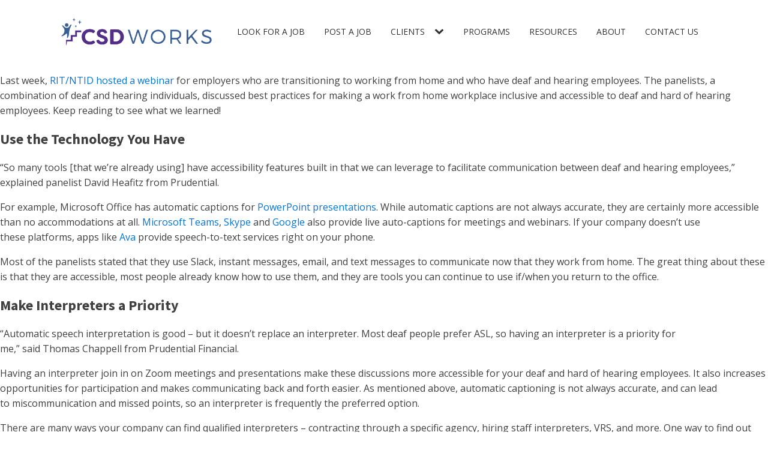

--- FILE ---
content_type: text/html; charset=UTF-8
request_url: https://csdworks.com/category/news/employers/
body_size: 29378
content:
<!DOCTYPE html>
<html lang="en-US" >
<head>
<meta charset="UTF-8">
<meta name="viewport" content="width=device-width, initial-scale=1.0">
<!-- WP_HEAD() START -->
<title>Category: Employers - CSD Works</title>
<link rel="preload" as="style" href="https://fonts.googleapis.com/css?family=Open+Sans:100,200,300,400,500,600,700,800,900|Source+Sans+Pro:100,200,300,400,500,600,700,800,900" >
<link rel="stylesheet" href="https://fonts.googleapis.com/css?family=Open+Sans:100,200,300,400,500,600,700,800,900|Source+Sans+Pro:100,200,300,400,500,600,700,800,900">
<meta name='robots' content='noindex, nofollow' />

<!-- The SEO Framework by Sybre Waaijer -->
<link rel="canonical" href="https://csdworks.com/category/news/employers/" />
<meta property="og:type" content="website" />
<meta property="og:locale" content="en_US" />
<meta property="og:site_name" content="CSD Works" />
<meta property="og:title" content="Category: Employers" />
<meta property="og:url" content="https://csdworks.com/category/news/employers/" />
<meta property="og:image" content="https://csdworks.com/wp-content/uploads/2018/07/favicon.png" />
<meta property="og:image:width" content="153" />
<meta property="og:image:height" content="152" />
<meta property="og:image:alt" content="Favicon blue and purple works logo" />
<meta name="twitter:card" content="summary_large_image" />
<meta name="twitter:title" content="Category: Employers" />
<meta name="twitter:image" content="https://csdworks.com/wp-content/uploads/2018/07/favicon.png" />
<meta name="twitter:image:alt" content="Favicon blue and purple works logo" />
<script type="application/ld+json">{"@context":"https://schema.org","@graph":[{"@type":"WebSite","@id":"https://csdworks.com/#/schema/WebSite","url":"https://csdworks.com/","name":"CSD Works","description":"Connecting jobs to the Deaf, DeafBlind, and Hard of Hearing community","inLanguage":"en-US","potentialAction":{"@type":"SearchAction","target":{"@type":"EntryPoint","urlTemplate":"https://csdworks.com/search/{search_term_string}/"},"query-input":"required name=search_term_string"},"publisher":{"@type":"Organization","@id":"https://csdworks.com/#/schema/Organization","name":"CSD Works","url":"https://csdworks.com/","logo":{"@type":"ImageObject","url":"https://csdworks.com/wp-content/uploads/2018/07/favicon.png","contentUrl":"https://csdworks.com/wp-content/uploads/2018/07/favicon.png","width":153,"height":152}}},{"@type":"CollectionPage","@id":"https://csdworks.com/category/news/employers/","url":"https://csdworks.com/category/news/employers/","name":"Category: Employers - CSD Works","inLanguage":"en-US","isPartOf":{"@id":"https://csdworks.com/#/schema/WebSite"},"breadcrumb":{"@type":"BreadcrumbList","@id":"https://csdworks.com/#/schema/BreadcrumbList","itemListElement":[{"@type":"ListItem","position":1,"item":"https://csdworks.com/","name":"CSD Works"},{"@type":"ListItem","position":2,"name":"Category: Employers"}]}}]}</script>
<!-- / The SEO Framework by Sybre Waaijer | 13.67ms meta | 9.42ms boot -->

<link rel='dns-prefetch' href='//use.fontawesome.com' />
<link rel="alternate" type="application/rss+xml" title="CSD Works &raquo; Employers Category Feed" href="https://csdworks.com/category/news/employers/feed/" />
<style id='wp-img-auto-sizes-contain-inline-css' type='text/css'>
img:is([sizes=auto i],[sizes^="auto," i]){contain-intrinsic-size:3000px 1500px}
/*# sourceURL=wp-img-auto-sizes-contain-inline-css */
</style>
<link rel='stylesheet' id='wp-block-library-css' href='https://csdworks.com/wp-includes/css/dist/block-library/style.min.css?ver=6.9' type='text/css' media='all' />
<style id='wp-block-button-inline-css' type='text/css'>
.wp-block-button__link{align-content:center;box-sizing:border-box;cursor:pointer;display:inline-block;height:100%;text-align:center;word-break:break-word}.wp-block-button__link.aligncenter{text-align:center}.wp-block-button__link.alignright{text-align:right}:where(.wp-block-button__link){border-radius:9999px;box-shadow:none;padding:calc(.667em + 2px) calc(1.333em + 2px);text-decoration:none}.wp-block-button[style*=text-decoration] .wp-block-button__link{text-decoration:inherit}.wp-block-buttons>.wp-block-button.has-custom-width{max-width:none}.wp-block-buttons>.wp-block-button.has-custom-width .wp-block-button__link{width:100%}.wp-block-buttons>.wp-block-button.has-custom-font-size .wp-block-button__link{font-size:inherit}.wp-block-buttons>.wp-block-button.wp-block-button__width-25{width:calc(25% - var(--wp--style--block-gap, .5em)*.75)}.wp-block-buttons>.wp-block-button.wp-block-button__width-50{width:calc(50% - var(--wp--style--block-gap, .5em)*.5)}.wp-block-buttons>.wp-block-button.wp-block-button__width-75{width:calc(75% - var(--wp--style--block-gap, .5em)*.25)}.wp-block-buttons>.wp-block-button.wp-block-button__width-100{flex-basis:100%;width:100%}.wp-block-buttons.is-vertical>.wp-block-button.wp-block-button__width-25{width:25%}.wp-block-buttons.is-vertical>.wp-block-button.wp-block-button__width-50{width:50%}.wp-block-buttons.is-vertical>.wp-block-button.wp-block-button__width-75{width:75%}.wp-block-button.is-style-squared,.wp-block-button__link.wp-block-button.is-style-squared{border-radius:0}.wp-block-button.no-border-radius,.wp-block-button__link.no-border-radius{border-radius:0!important}:root :where(.wp-block-button .wp-block-button__link.is-style-outline),:root :where(.wp-block-button.is-style-outline>.wp-block-button__link){border:2px solid;padding:.667em 1.333em}:root :where(.wp-block-button .wp-block-button__link.is-style-outline:not(.has-text-color)),:root :where(.wp-block-button.is-style-outline>.wp-block-button__link:not(.has-text-color)){color:currentColor}:root :where(.wp-block-button .wp-block-button__link.is-style-outline:not(.has-background)),:root :where(.wp-block-button.is-style-outline>.wp-block-button__link:not(.has-background)){background-color:initial;background-image:none}
/*# sourceURL=https://csdworks.com/wp-includes/blocks/button/style.min.css */
</style>
<style id='wp-block-heading-inline-css' type='text/css'>
h1:where(.wp-block-heading).has-background,h2:where(.wp-block-heading).has-background,h3:where(.wp-block-heading).has-background,h4:where(.wp-block-heading).has-background,h5:where(.wp-block-heading).has-background,h6:where(.wp-block-heading).has-background{padding:1.25em 2.375em}h1.has-text-align-left[style*=writing-mode]:where([style*=vertical-lr]),h1.has-text-align-right[style*=writing-mode]:where([style*=vertical-rl]),h2.has-text-align-left[style*=writing-mode]:where([style*=vertical-lr]),h2.has-text-align-right[style*=writing-mode]:where([style*=vertical-rl]),h3.has-text-align-left[style*=writing-mode]:where([style*=vertical-lr]),h3.has-text-align-right[style*=writing-mode]:where([style*=vertical-rl]),h4.has-text-align-left[style*=writing-mode]:where([style*=vertical-lr]),h4.has-text-align-right[style*=writing-mode]:where([style*=vertical-rl]),h5.has-text-align-left[style*=writing-mode]:where([style*=vertical-lr]),h5.has-text-align-right[style*=writing-mode]:where([style*=vertical-rl]),h6.has-text-align-left[style*=writing-mode]:where([style*=vertical-lr]),h6.has-text-align-right[style*=writing-mode]:where([style*=vertical-rl]){rotate:180deg}
/*# sourceURL=https://csdworks.com/wp-includes/blocks/heading/style.min.css */
</style>
<style id='wp-block-image-inline-css' type='text/css'>
.wp-block-image>a,.wp-block-image>figure>a{display:inline-block}.wp-block-image img{box-sizing:border-box;height:auto;max-width:100%;vertical-align:bottom}@media not (prefers-reduced-motion){.wp-block-image img.hide{visibility:hidden}.wp-block-image img.show{animation:show-content-image .4s}}.wp-block-image[style*=border-radius] img,.wp-block-image[style*=border-radius]>a{border-radius:inherit}.wp-block-image.has-custom-border img{box-sizing:border-box}.wp-block-image.aligncenter{text-align:center}.wp-block-image.alignfull>a,.wp-block-image.alignwide>a{width:100%}.wp-block-image.alignfull img,.wp-block-image.alignwide img{height:auto;width:100%}.wp-block-image .aligncenter,.wp-block-image .alignleft,.wp-block-image .alignright,.wp-block-image.aligncenter,.wp-block-image.alignleft,.wp-block-image.alignright{display:table}.wp-block-image .aligncenter>figcaption,.wp-block-image .alignleft>figcaption,.wp-block-image .alignright>figcaption,.wp-block-image.aligncenter>figcaption,.wp-block-image.alignleft>figcaption,.wp-block-image.alignright>figcaption{caption-side:bottom;display:table-caption}.wp-block-image .alignleft{float:left;margin:.5em 1em .5em 0}.wp-block-image .alignright{float:right;margin:.5em 0 .5em 1em}.wp-block-image .aligncenter{margin-left:auto;margin-right:auto}.wp-block-image :where(figcaption){margin-bottom:1em;margin-top:.5em}.wp-block-image.is-style-circle-mask img{border-radius:9999px}@supports ((-webkit-mask-image:none) or (mask-image:none)) or (-webkit-mask-image:none){.wp-block-image.is-style-circle-mask img{border-radius:0;-webkit-mask-image:url('data:image/svg+xml;utf8,<svg viewBox="0 0 100 100" xmlns="http://www.w3.org/2000/svg"><circle cx="50" cy="50" r="50"/></svg>');mask-image:url('data:image/svg+xml;utf8,<svg viewBox="0 0 100 100" xmlns="http://www.w3.org/2000/svg"><circle cx="50" cy="50" r="50"/></svg>');mask-mode:alpha;-webkit-mask-position:center;mask-position:center;-webkit-mask-repeat:no-repeat;mask-repeat:no-repeat;-webkit-mask-size:contain;mask-size:contain}}:root :where(.wp-block-image.is-style-rounded img,.wp-block-image .is-style-rounded img){border-radius:9999px}.wp-block-image figure{margin:0}.wp-lightbox-container{display:flex;flex-direction:column;position:relative}.wp-lightbox-container img{cursor:zoom-in}.wp-lightbox-container img:hover+button{opacity:1}.wp-lightbox-container button{align-items:center;backdrop-filter:blur(16px) saturate(180%);background-color:#5a5a5a40;border:none;border-radius:4px;cursor:zoom-in;display:flex;height:20px;justify-content:center;opacity:0;padding:0;position:absolute;right:16px;text-align:center;top:16px;width:20px;z-index:100}@media not (prefers-reduced-motion){.wp-lightbox-container button{transition:opacity .2s ease}}.wp-lightbox-container button:focus-visible{outline:3px auto #5a5a5a40;outline:3px auto -webkit-focus-ring-color;outline-offset:3px}.wp-lightbox-container button:hover{cursor:pointer;opacity:1}.wp-lightbox-container button:focus{opacity:1}.wp-lightbox-container button:focus,.wp-lightbox-container button:hover,.wp-lightbox-container button:not(:hover):not(:active):not(.has-background){background-color:#5a5a5a40;border:none}.wp-lightbox-overlay{box-sizing:border-box;cursor:zoom-out;height:100vh;left:0;overflow:hidden;position:fixed;top:0;visibility:hidden;width:100%;z-index:100000}.wp-lightbox-overlay .close-button{align-items:center;cursor:pointer;display:flex;justify-content:center;min-height:40px;min-width:40px;padding:0;position:absolute;right:calc(env(safe-area-inset-right) + 16px);top:calc(env(safe-area-inset-top) + 16px);z-index:5000000}.wp-lightbox-overlay .close-button:focus,.wp-lightbox-overlay .close-button:hover,.wp-lightbox-overlay .close-button:not(:hover):not(:active):not(.has-background){background:none;border:none}.wp-lightbox-overlay .lightbox-image-container{height:var(--wp--lightbox-container-height);left:50%;overflow:hidden;position:absolute;top:50%;transform:translate(-50%,-50%);transform-origin:top left;width:var(--wp--lightbox-container-width);z-index:9999999999}.wp-lightbox-overlay .wp-block-image{align-items:center;box-sizing:border-box;display:flex;height:100%;justify-content:center;margin:0;position:relative;transform-origin:0 0;width:100%;z-index:3000000}.wp-lightbox-overlay .wp-block-image img{height:var(--wp--lightbox-image-height);min-height:var(--wp--lightbox-image-height);min-width:var(--wp--lightbox-image-width);width:var(--wp--lightbox-image-width)}.wp-lightbox-overlay .wp-block-image figcaption{display:none}.wp-lightbox-overlay button{background:none;border:none}.wp-lightbox-overlay .scrim{background-color:#fff;height:100%;opacity:.9;position:absolute;width:100%;z-index:2000000}.wp-lightbox-overlay.active{visibility:visible}@media not (prefers-reduced-motion){.wp-lightbox-overlay.active{animation:turn-on-visibility .25s both}.wp-lightbox-overlay.active img{animation:turn-on-visibility .35s both}.wp-lightbox-overlay.show-closing-animation:not(.active){animation:turn-off-visibility .35s both}.wp-lightbox-overlay.show-closing-animation:not(.active) img{animation:turn-off-visibility .25s both}.wp-lightbox-overlay.zoom.active{animation:none;opacity:1;visibility:visible}.wp-lightbox-overlay.zoom.active .lightbox-image-container{animation:lightbox-zoom-in .4s}.wp-lightbox-overlay.zoom.active .lightbox-image-container img{animation:none}.wp-lightbox-overlay.zoom.active .scrim{animation:turn-on-visibility .4s forwards}.wp-lightbox-overlay.zoom.show-closing-animation:not(.active){animation:none}.wp-lightbox-overlay.zoom.show-closing-animation:not(.active) .lightbox-image-container{animation:lightbox-zoom-out .4s}.wp-lightbox-overlay.zoom.show-closing-animation:not(.active) .lightbox-image-container img{animation:none}.wp-lightbox-overlay.zoom.show-closing-animation:not(.active) .scrim{animation:turn-off-visibility .4s forwards}}@keyframes show-content-image{0%{visibility:hidden}99%{visibility:hidden}to{visibility:visible}}@keyframes turn-on-visibility{0%{opacity:0}to{opacity:1}}@keyframes turn-off-visibility{0%{opacity:1;visibility:visible}99%{opacity:0;visibility:visible}to{opacity:0;visibility:hidden}}@keyframes lightbox-zoom-in{0%{transform:translate(calc((-100vw + var(--wp--lightbox-scrollbar-width))/2 + var(--wp--lightbox-initial-left-position)),calc(-50vh + var(--wp--lightbox-initial-top-position))) scale(var(--wp--lightbox-scale))}to{transform:translate(-50%,-50%) scale(1)}}@keyframes lightbox-zoom-out{0%{transform:translate(-50%,-50%) scale(1);visibility:visible}99%{visibility:visible}to{transform:translate(calc((-100vw + var(--wp--lightbox-scrollbar-width))/2 + var(--wp--lightbox-initial-left-position)),calc(-50vh + var(--wp--lightbox-initial-top-position))) scale(var(--wp--lightbox-scale));visibility:hidden}}
/*# sourceURL=https://csdworks.com/wp-includes/blocks/image/style.min.css */
</style>
<style id='wp-block-list-inline-css' type='text/css'>
ol,ul{box-sizing:border-box}:root :where(.wp-block-list.has-background){padding:1.25em 2.375em}
/*# sourceURL=https://csdworks.com/wp-includes/blocks/list/style.min.css */
</style>
<style id='wp-block-buttons-inline-css' type='text/css'>
.wp-block-buttons{box-sizing:border-box}.wp-block-buttons.is-vertical{flex-direction:column}.wp-block-buttons.is-vertical>.wp-block-button:last-child{margin-bottom:0}.wp-block-buttons>.wp-block-button{display:inline-block;margin:0}.wp-block-buttons.is-content-justification-left{justify-content:flex-start}.wp-block-buttons.is-content-justification-left.is-vertical{align-items:flex-start}.wp-block-buttons.is-content-justification-center{justify-content:center}.wp-block-buttons.is-content-justification-center.is-vertical{align-items:center}.wp-block-buttons.is-content-justification-right{justify-content:flex-end}.wp-block-buttons.is-content-justification-right.is-vertical{align-items:flex-end}.wp-block-buttons.is-content-justification-space-between{justify-content:space-between}.wp-block-buttons.aligncenter{text-align:center}.wp-block-buttons:not(.is-content-justification-space-between,.is-content-justification-right,.is-content-justification-left,.is-content-justification-center) .wp-block-button.aligncenter{margin-left:auto;margin-right:auto;width:100%}.wp-block-buttons[style*=text-decoration] .wp-block-button,.wp-block-buttons[style*=text-decoration] .wp-block-button__link{text-decoration:inherit}.wp-block-buttons.has-custom-font-size .wp-block-button__link{font-size:inherit}.wp-block-buttons .wp-block-button__link{width:100%}.wp-block-button.aligncenter{text-align:center}
/*# sourceURL=https://csdworks.com/wp-includes/blocks/buttons/style.min.css */
</style>
<style id='wp-block-columns-inline-css' type='text/css'>
.wp-block-columns{box-sizing:border-box;display:flex;flex-wrap:wrap!important}@media (min-width:782px){.wp-block-columns{flex-wrap:nowrap!important}}.wp-block-columns{align-items:normal!important}.wp-block-columns.are-vertically-aligned-top{align-items:flex-start}.wp-block-columns.are-vertically-aligned-center{align-items:center}.wp-block-columns.are-vertically-aligned-bottom{align-items:flex-end}@media (max-width:781px){.wp-block-columns:not(.is-not-stacked-on-mobile)>.wp-block-column{flex-basis:100%!important}}@media (min-width:782px){.wp-block-columns:not(.is-not-stacked-on-mobile)>.wp-block-column{flex-basis:0;flex-grow:1}.wp-block-columns:not(.is-not-stacked-on-mobile)>.wp-block-column[style*=flex-basis]{flex-grow:0}}.wp-block-columns.is-not-stacked-on-mobile{flex-wrap:nowrap!important}.wp-block-columns.is-not-stacked-on-mobile>.wp-block-column{flex-basis:0;flex-grow:1}.wp-block-columns.is-not-stacked-on-mobile>.wp-block-column[style*=flex-basis]{flex-grow:0}:where(.wp-block-columns){margin-bottom:1.75em}:where(.wp-block-columns.has-background){padding:1.25em 2.375em}.wp-block-column{flex-grow:1;min-width:0;overflow-wrap:break-word;word-break:break-word}.wp-block-column.is-vertically-aligned-top{align-self:flex-start}.wp-block-column.is-vertically-aligned-center{align-self:center}.wp-block-column.is-vertically-aligned-bottom{align-self:flex-end}.wp-block-column.is-vertically-aligned-stretch{align-self:stretch}.wp-block-column.is-vertically-aligned-bottom,.wp-block-column.is-vertically-aligned-center,.wp-block-column.is-vertically-aligned-top{width:100%}
/*# sourceURL=https://csdworks.com/wp-includes/blocks/columns/style.min.css */
</style>
<style id='wp-block-embed-inline-css' type='text/css'>
.wp-block-embed.alignleft,.wp-block-embed.alignright,.wp-block[data-align=left]>[data-type="core/embed"],.wp-block[data-align=right]>[data-type="core/embed"]{max-width:360px;width:100%}.wp-block-embed.alignleft .wp-block-embed__wrapper,.wp-block-embed.alignright .wp-block-embed__wrapper,.wp-block[data-align=left]>[data-type="core/embed"] .wp-block-embed__wrapper,.wp-block[data-align=right]>[data-type="core/embed"] .wp-block-embed__wrapper{min-width:280px}.wp-block-cover .wp-block-embed{min-height:240px;min-width:320px}.wp-block-embed{overflow-wrap:break-word}.wp-block-embed :where(figcaption){margin-bottom:1em;margin-top:.5em}.wp-block-embed iframe{max-width:100%}.wp-block-embed__wrapper{position:relative}.wp-embed-responsive .wp-has-aspect-ratio .wp-block-embed__wrapper:before{content:"";display:block;padding-top:50%}.wp-embed-responsive .wp-has-aspect-ratio iframe{bottom:0;height:100%;left:0;position:absolute;right:0;top:0;width:100%}.wp-embed-responsive .wp-embed-aspect-21-9 .wp-block-embed__wrapper:before{padding-top:42.85%}.wp-embed-responsive .wp-embed-aspect-18-9 .wp-block-embed__wrapper:before{padding-top:50%}.wp-embed-responsive .wp-embed-aspect-16-9 .wp-block-embed__wrapper:before{padding-top:56.25%}.wp-embed-responsive .wp-embed-aspect-4-3 .wp-block-embed__wrapper:before{padding-top:75%}.wp-embed-responsive .wp-embed-aspect-1-1 .wp-block-embed__wrapper:before{padding-top:100%}.wp-embed-responsive .wp-embed-aspect-9-16 .wp-block-embed__wrapper:before{padding-top:177.77%}.wp-embed-responsive .wp-embed-aspect-1-2 .wp-block-embed__wrapper:before{padding-top:200%}
/*# sourceURL=https://csdworks.com/wp-includes/blocks/embed/style.min.css */
</style>
<style id='wp-block-group-inline-css' type='text/css'>
.wp-block-group{box-sizing:border-box}:where(.wp-block-group.wp-block-group-is-layout-constrained){position:relative}
/*# sourceURL=https://csdworks.com/wp-includes/blocks/group/style.min.css */
</style>
<style id='wp-block-paragraph-inline-css' type='text/css'>
.is-small-text{font-size:.875em}.is-regular-text{font-size:1em}.is-large-text{font-size:2.25em}.is-larger-text{font-size:3em}.has-drop-cap:not(:focus):first-letter{float:left;font-size:8.4em;font-style:normal;font-weight:100;line-height:.68;margin:.05em .1em 0 0;text-transform:uppercase}body.rtl .has-drop-cap:not(:focus):first-letter{float:none;margin-left:.1em}p.has-drop-cap.has-background{overflow:hidden}:root :where(p.has-background){padding:1.25em 2.375em}:where(p.has-text-color:not(.has-link-color)) a{color:inherit}p.has-text-align-left[style*="writing-mode:vertical-lr"],p.has-text-align-right[style*="writing-mode:vertical-rl"]{rotate:180deg}
/*# sourceURL=https://csdworks.com/wp-includes/blocks/paragraph/style.min.css */
</style>
<style id='wp-block-separator-inline-css' type='text/css'>
@charset "UTF-8";.wp-block-separator{border:none;border-top:2px solid}:root :where(.wp-block-separator.is-style-dots){height:auto;line-height:1;text-align:center}:root :where(.wp-block-separator.is-style-dots):before{color:currentColor;content:"···";font-family:serif;font-size:1.5em;letter-spacing:2em;padding-left:2em}.wp-block-separator.is-style-dots{background:none!important;border:none!important}
/*# sourceURL=https://csdworks.com/wp-includes/blocks/separator/style.min.css */
</style>
<style id='global-styles-inline-css' type='text/css'>
:root{--wp--preset--aspect-ratio--square: 1;--wp--preset--aspect-ratio--4-3: 4/3;--wp--preset--aspect-ratio--3-4: 3/4;--wp--preset--aspect-ratio--3-2: 3/2;--wp--preset--aspect-ratio--2-3: 2/3;--wp--preset--aspect-ratio--16-9: 16/9;--wp--preset--aspect-ratio--9-16: 9/16;--wp--preset--color--black: #000000;--wp--preset--color--cyan-bluish-gray: #abb8c3;--wp--preset--color--white: #ffffff;--wp--preset--color--pale-pink: #f78da7;--wp--preset--color--vivid-red: #cf2e2e;--wp--preset--color--luminous-vivid-orange: #ff6900;--wp--preset--color--luminous-vivid-amber: #fcb900;--wp--preset--color--light-green-cyan: #7bdcb5;--wp--preset--color--vivid-green-cyan: #00d084;--wp--preset--color--pale-cyan-blue: #8ed1fc;--wp--preset--color--vivid-cyan-blue: #0693e3;--wp--preset--color--vivid-purple: #9b51e0;--wp--preset--gradient--vivid-cyan-blue-to-vivid-purple: linear-gradient(135deg,rgb(6,147,227) 0%,rgb(155,81,224) 100%);--wp--preset--gradient--light-green-cyan-to-vivid-green-cyan: linear-gradient(135deg,rgb(122,220,180) 0%,rgb(0,208,130) 100%);--wp--preset--gradient--luminous-vivid-amber-to-luminous-vivid-orange: linear-gradient(135deg,rgb(252,185,0) 0%,rgb(255,105,0) 100%);--wp--preset--gradient--luminous-vivid-orange-to-vivid-red: linear-gradient(135deg,rgb(255,105,0) 0%,rgb(207,46,46) 100%);--wp--preset--gradient--very-light-gray-to-cyan-bluish-gray: linear-gradient(135deg,rgb(238,238,238) 0%,rgb(169,184,195) 100%);--wp--preset--gradient--cool-to-warm-spectrum: linear-gradient(135deg,rgb(74,234,220) 0%,rgb(151,120,209) 20%,rgb(207,42,186) 40%,rgb(238,44,130) 60%,rgb(251,105,98) 80%,rgb(254,248,76) 100%);--wp--preset--gradient--blush-light-purple: linear-gradient(135deg,rgb(255,206,236) 0%,rgb(152,150,240) 100%);--wp--preset--gradient--blush-bordeaux: linear-gradient(135deg,rgb(254,205,165) 0%,rgb(254,45,45) 50%,rgb(107,0,62) 100%);--wp--preset--gradient--luminous-dusk: linear-gradient(135deg,rgb(255,203,112) 0%,rgb(199,81,192) 50%,rgb(65,88,208) 100%);--wp--preset--gradient--pale-ocean: linear-gradient(135deg,rgb(255,245,203) 0%,rgb(182,227,212) 50%,rgb(51,167,181) 100%);--wp--preset--gradient--electric-grass: linear-gradient(135deg,rgb(202,248,128) 0%,rgb(113,206,126) 100%);--wp--preset--gradient--midnight: linear-gradient(135deg,rgb(2,3,129) 0%,rgb(40,116,252) 100%);--wp--preset--font-size--small: 13px;--wp--preset--font-size--medium: 20px;--wp--preset--font-size--large: 36px;--wp--preset--font-size--x-large: 42px;--wp--preset--spacing--20: 0.44rem;--wp--preset--spacing--30: 0.67rem;--wp--preset--spacing--40: 1rem;--wp--preset--spacing--50: 1.5rem;--wp--preset--spacing--60: 2.25rem;--wp--preset--spacing--70: 3.38rem;--wp--preset--spacing--80: 5.06rem;--wp--preset--shadow--natural: 6px 6px 9px rgba(0, 0, 0, 0.2);--wp--preset--shadow--deep: 12px 12px 50px rgba(0, 0, 0, 0.4);--wp--preset--shadow--sharp: 6px 6px 0px rgba(0, 0, 0, 0.2);--wp--preset--shadow--outlined: 6px 6px 0px -3px rgb(255, 255, 255), 6px 6px rgb(0, 0, 0);--wp--preset--shadow--crisp: 6px 6px 0px rgb(0, 0, 0);}:where(.is-layout-flex){gap: 0.5em;}:where(.is-layout-grid){gap: 0.5em;}body .is-layout-flex{display: flex;}.is-layout-flex{flex-wrap: wrap;align-items: center;}.is-layout-flex > :is(*, div){margin: 0;}body .is-layout-grid{display: grid;}.is-layout-grid > :is(*, div){margin: 0;}:where(.wp-block-columns.is-layout-flex){gap: 2em;}:where(.wp-block-columns.is-layout-grid){gap: 2em;}:where(.wp-block-post-template.is-layout-flex){gap: 1.25em;}:where(.wp-block-post-template.is-layout-grid){gap: 1.25em;}.has-black-color{color: var(--wp--preset--color--black) !important;}.has-cyan-bluish-gray-color{color: var(--wp--preset--color--cyan-bluish-gray) !important;}.has-white-color{color: var(--wp--preset--color--white) !important;}.has-pale-pink-color{color: var(--wp--preset--color--pale-pink) !important;}.has-vivid-red-color{color: var(--wp--preset--color--vivid-red) !important;}.has-luminous-vivid-orange-color{color: var(--wp--preset--color--luminous-vivid-orange) !important;}.has-luminous-vivid-amber-color{color: var(--wp--preset--color--luminous-vivid-amber) !important;}.has-light-green-cyan-color{color: var(--wp--preset--color--light-green-cyan) !important;}.has-vivid-green-cyan-color{color: var(--wp--preset--color--vivid-green-cyan) !important;}.has-pale-cyan-blue-color{color: var(--wp--preset--color--pale-cyan-blue) !important;}.has-vivid-cyan-blue-color{color: var(--wp--preset--color--vivid-cyan-blue) !important;}.has-vivid-purple-color{color: var(--wp--preset--color--vivid-purple) !important;}.has-black-background-color{background-color: var(--wp--preset--color--black) !important;}.has-cyan-bluish-gray-background-color{background-color: var(--wp--preset--color--cyan-bluish-gray) !important;}.has-white-background-color{background-color: var(--wp--preset--color--white) !important;}.has-pale-pink-background-color{background-color: var(--wp--preset--color--pale-pink) !important;}.has-vivid-red-background-color{background-color: var(--wp--preset--color--vivid-red) !important;}.has-luminous-vivid-orange-background-color{background-color: var(--wp--preset--color--luminous-vivid-orange) !important;}.has-luminous-vivid-amber-background-color{background-color: var(--wp--preset--color--luminous-vivid-amber) !important;}.has-light-green-cyan-background-color{background-color: var(--wp--preset--color--light-green-cyan) !important;}.has-vivid-green-cyan-background-color{background-color: var(--wp--preset--color--vivid-green-cyan) !important;}.has-pale-cyan-blue-background-color{background-color: var(--wp--preset--color--pale-cyan-blue) !important;}.has-vivid-cyan-blue-background-color{background-color: var(--wp--preset--color--vivid-cyan-blue) !important;}.has-vivid-purple-background-color{background-color: var(--wp--preset--color--vivid-purple) !important;}.has-black-border-color{border-color: var(--wp--preset--color--black) !important;}.has-cyan-bluish-gray-border-color{border-color: var(--wp--preset--color--cyan-bluish-gray) !important;}.has-white-border-color{border-color: var(--wp--preset--color--white) !important;}.has-pale-pink-border-color{border-color: var(--wp--preset--color--pale-pink) !important;}.has-vivid-red-border-color{border-color: var(--wp--preset--color--vivid-red) !important;}.has-luminous-vivid-orange-border-color{border-color: var(--wp--preset--color--luminous-vivid-orange) !important;}.has-luminous-vivid-amber-border-color{border-color: var(--wp--preset--color--luminous-vivid-amber) !important;}.has-light-green-cyan-border-color{border-color: var(--wp--preset--color--light-green-cyan) !important;}.has-vivid-green-cyan-border-color{border-color: var(--wp--preset--color--vivid-green-cyan) !important;}.has-pale-cyan-blue-border-color{border-color: var(--wp--preset--color--pale-cyan-blue) !important;}.has-vivid-cyan-blue-border-color{border-color: var(--wp--preset--color--vivid-cyan-blue) !important;}.has-vivid-purple-border-color{border-color: var(--wp--preset--color--vivid-purple) !important;}.has-vivid-cyan-blue-to-vivid-purple-gradient-background{background: var(--wp--preset--gradient--vivid-cyan-blue-to-vivid-purple) !important;}.has-light-green-cyan-to-vivid-green-cyan-gradient-background{background: var(--wp--preset--gradient--light-green-cyan-to-vivid-green-cyan) !important;}.has-luminous-vivid-amber-to-luminous-vivid-orange-gradient-background{background: var(--wp--preset--gradient--luminous-vivid-amber-to-luminous-vivid-orange) !important;}.has-luminous-vivid-orange-to-vivid-red-gradient-background{background: var(--wp--preset--gradient--luminous-vivid-orange-to-vivid-red) !important;}.has-very-light-gray-to-cyan-bluish-gray-gradient-background{background: var(--wp--preset--gradient--very-light-gray-to-cyan-bluish-gray) !important;}.has-cool-to-warm-spectrum-gradient-background{background: var(--wp--preset--gradient--cool-to-warm-spectrum) !important;}.has-blush-light-purple-gradient-background{background: var(--wp--preset--gradient--blush-light-purple) !important;}.has-blush-bordeaux-gradient-background{background: var(--wp--preset--gradient--blush-bordeaux) !important;}.has-luminous-dusk-gradient-background{background: var(--wp--preset--gradient--luminous-dusk) !important;}.has-pale-ocean-gradient-background{background: var(--wp--preset--gradient--pale-ocean) !important;}.has-electric-grass-gradient-background{background: var(--wp--preset--gradient--electric-grass) !important;}.has-midnight-gradient-background{background: var(--wp--preset--gradient--midnight) !important;}.has-small-font-size{font-size: var(--wp--preset--font-size--small) !important;}.has-medium-font-size{font-size: var(--wp--preset--font-size--medium) !important;}.has-large-font-size{font-size: var(--wp--preset--font-size--large) !important;}.has-x-large-font-size{font-size: var(--wp--preset--font-size--x-large) !important;}
:where(.wp-block-columns.is-layout-flex){gap: 2em;}:where(.wp-block-columns.is-layout-grid){gap: 2em;}
/*# sourceURL=global-styles-inline-css */
</style>
<style id='core-block-supports-inline-css' type='text/css'>
.wp-container-core-columns-is-layout-9d6595d7{flex-wrap:nowrap;}
/*# sourceURL=core-block-supports-inline-css */
</style>

<style id='classic-theme-styles-inline-css' type='text/css'>
/*! This file is auto-generated */
.wp-block-button__link{color:#fff;background-color:#32373c;border-radius:9999px;box-shadow:none;text-decoration:none;padding:calc(.667em + 2px) calc(1.333em + 2px);font-size:1.125em}.wp-block-file__button{background:#32373c;color:#fff;text-decoration:none}
/*# sourceURL=/wp-includes/css/classic-themes.min.css */
</style>
<style id='font-awesome-svg-styles-default-inline-css' type='text/css'>
.svg-inline--fa {
  display: inline-block;
  height: 1em;
  overflow: visible;
  vertical-align: -.125em;
}
/*# sourceURL=font-awesome-svg-styles-default-inline-css */
</style>
<link rel='stylesheet' id='font-awesome-svg-styles-css' href='https://csdworks.com/wp-content/uploads/font-awesome/v5.15.4/css/svg-with-js.css' type='text/css' media='all' />
<style id='font-awesome-svg-styles-inline-css' type='text/css'>
   .wp-block-font-awesome-icon svg::before,
   .wp-rich-text-font-awesome-icon svg::before {content: unset;}
/*# sourceURL=font-awesome-svg-styles-inline-css */
</style>
<link rel='stylesheet' id='oxygen-css' href='https://csdworks.com/wp-content/plugins/oxygen/component-framework/oxygen.css?ver=4.9.5' type='text/css' media='all' />
<link rel='stylesheet' id='pb-accordion-blocks-style-css' href='https://csdworks.com/wp-content/plugins/accordion-blocks/build/index.css?ver=1.5.0' type='text/css' media='all' />
<link rel='stylesheet' id='font-awesome-official-css' href='https://use.fontawesome.com/releases/v5.15.4/css/all.css' type='text/css' media='all' integrity="sha384-DyZ88mC6Up2uqS4h/KRgHuoeGwBcD4Ng9SiP4dIRy0EXTlnuz47vAwmeGwVChigm" crossorigin="anonymous" />
<link rel='stylesheet' id='font-awesome-official-v4shim-css' href='https://use.fontawesome.com/releases/v5.15.4/css/v4-shims.css' type='text/css' media='all' integrity="sha384-Vq76wejb3QJM4nDatBa5rUOve+9gkegsjCebvV/9fvXlGWo4HCMR4cJZjjcF6Viv" crossorigin="anonymous" />
<style id='font-awesome-official-v4shim-inline-css' type='text/css'>
@font-face {
font-family: "FontAwesome";
font-display: block;
src: url("https://use.fontawesome.com/releases/v5.15.4/webfonts/fa-brands-400.eot"),
		url("https://use.fontawesome.com/releases/v5.15.4/webfonts/fa-brands-400.eot?#iefix") format("embedded-opentype"),
		url("https://use.fontawesome.com/releases/v5.15.4/webfonts/fa-brands-400.woff2") format("woff2"),
		url("https://use.fontawesome.com/releases/v5.15.4/webfonts/fa-brands-400.woff") format("woff"),
		url("https://use.fontawesome.com/releases/v5.15.4/webfonts/fa-brands-400.ttf") format("truetype"),
		url("https://use.fontawesome.com/releases/v5.15.4/webfonts/fa-brands-400.svg#fontawesome") format("svg");
}

@font-face {
font-family: "FontAwesome";
font-display: block;
src: url("https://use.fontawesome.com/releases/v5.15.4/webfonts/fa-solid-900.eot"),
		url("https://use.fontawesome.com/releases/v5.15.4/webfonts/fa-solid-900.eot?#iefix") format("embedded-opentype"),
		url("https://use.fontawesome.com/releases/v5.15.4/webfonts/fa-solid-900.woff2") format("woff2"),
		url("https://use.fontawesome.com/releases/v5.15.4/webfonts/fa-solid-900.woff") format("woff"),
		url("https://use.fontawesome.com/releases/v5.15.4/webfonts/fa-solid-900.ttf") format("truetype"),
		url("https://use.fontawesome.com/releases/v5.15.4/webfonts/fa-solid-900.svg#fontawesome") format("svg");
}

@font-face {
font-family: "FontAwesome";
font-display: block;
src: url("https://use.fontawesome.com/releases/v5.15.4/webfonts/fa-regular-400.eot"),
		url("https://use.fontawesome.com/releases/v5.15.4/webfonts/fa-regular-400.eot?#iefix") format("embedded-opentype"),
		url("https://use.fontawesome.com/releases/v5.15.4/webfonts/fa-regular-400.woff2") format("woff2"),
		url("https://use.fontawesome.com/releases/v5.15.4/webfonts/fa-regular-400.woff") format("woff"),
		url("https://use.fontawesome.com/releases/v5.15.4/webfonts/fa-regular-400.ttf") format("truetype"),
		url("https://use.fontawesome.com/releases/v5.15.4/webfonts/fa-regular-400.svg#fontawesome") format("svg");
unicode-range: U+F004-F005,U+F007,U+F017,U+F022,U+F024,U+F02E,U+F03E,U+F044,U+F057-F059,U+F06E,U+F070,U+F075,U+F07B-F07C,U+F080,U+F086,U+F089,U+F094,U+F09D,U+F0A0,U+F0A4-F0A7,U+F0C5,U+F0C7-F0C8,U+F0E0,U+F0EB,U+F0F3,U+F0F8,U+F0FE,U+F111,U+F118-F11A,U+F11C,U+F133,U+F144,U+F146,U+F14A,U+F14D-F14E,U+F150-F152,U+F15B-F15C,U+F164-F165,U+F185-F186,U+F191-F192,U+F1AD,U+F1C1-F1C9,U+F1CD,U+F1D8,U+F1E3,U+F1EA,U+F1F6,U+F1F9,U+F20A,U+F247-F249,U+F24D,U+F254-F25B,U+F25D,U+F267,U+F271-F274,U+F279,U+F28B,U+F28D,U+F2B5-F2B6,U+F2B9,U+F2BB,U+F2BD,U+F2C1-F2C2,U+F2D0,U+F2D2,U+F2DC,U+F2ED,U+F328,U+F358-F35B,U+F3A5,U+F3D1,U+F410,U+F4AD;
}
/*# sourceURL=font-awesome-official-v4shim-inline-css */
</style>
<script type="text/javascript" src="https://csdworks.com/wp-includes/js/jquery/jquery.min.js?ver=3.7.1" id="jquery-core-js"></script>
<link rel="https://api.w.org/" href="https://csdworks.com/wp-json/" /><link rel="alternate" title="JSON" type="application/json" href="https://csdworks.com/wp-json/wp/v2/categories/10" /><link rel="EditURI" type="application/rsd+xml" title="RSD" href="https://csdworks.com/xmlrpc.php?rsd" />
<meta name="google-site-verification" content="5Z8XYA_5Xg4MXduIqZzOF_qUoSyVC0gJXP4O5NGxdEE" />
<link rel="icon" href="https://csdworks.com/wp-content/uploads/2018/07/favicon-150x150.png" sizes="32x32" />
<link rel="icon" href="https://csdworks.com/wp-content/uploads/2018/07/favicon.png" sizes="192x192" />
<link rel="apple-touch-icon" href="https://csdworks.com/wp-content/uploads/2018/07/favicon.png" />
<meta name="msapplication-TileImage" content="https://csdworks.com/wp-content/uploads/2018/07/favicon.png" />
		<style type="text/css" id="wp-custom-css">
			/* TYOGRAPHY */

.et_pb_widget_area {
	min-width: 240px;
}

.csdads { 
	opacity: 1; 
} 

.csdads img:hover { 
	opacity: .7; 
}

*[class*="et_pb_text_"] {
	background-color: transparent !important;
}

.et_pb_section_2 > .et_pb_row_3 > .et_pb_row_3 > .et_pb_column_4_4 > * {
	background-color: #323232 !important;
}

.hideme > label {
	display: none !important;
}

.widgettitle {
	text-transform: uppercase;
	font-size: 13px !important;
	font-weight: 900;
}

li#menu-item-4435 {
	background: #e5e5e5 !important;
	padding-top: 30px;
	padding-left: 20px;
}

@media (min-width: 320px) and (max-width: 480px) and (orientation:portrait) {

	h1 {
		font-size: 28px;
	}

}

.et_fixed_nav.et_show_nav #page-container, .et_non_fixed_nav.et_transparent_nav.et_show_nav #page-container { padding-top: 69px; }

@media only screen and (min-width: 981px) {
	.et_header_style_left #et-top-navigation, .et_header_style_split #et-top-navigation {
		padding: 0;
	}}

@media only screen and (min-width: 981px)
{
	.et_header_style_left .et-fixed-header #et-top-navigation, .et_header_style_split .et-fixed-header #et-top-navigation {
		padding: 0;
	}}

li#menu-item-31 {
	background: #395e94 !important;
	padding-top: 30px;
	padding-left: 20px;
}

li#menu-item-31 a {
	color: white !important
}

li#menu-item-32 {
	background: #e5e5e5!important;
	padding-top: 30px;
	padding-left: 25px;
	padding-right: 25px !important;
	margin-right: -30px;
}

.mobile_menu_bar:before{
	color: #4b276d !important;
	top: 5px !important
}

#top-menu>li:last-child {
	margin-left: -2px;
}

ul#bottomLinks li {
	display: inline-block;
	padding-right: 20px;
}

ul#bottomLinks {
	text-align: center;
}

/* Removed Form description space above the newsletter sign up */
.et_pb_newsletter_description {
	display: none !important;
}

/* Removes Padding From Mobile Menu */
ul#mobile_menu {
	padding: 0 !important;
	border-top: 3px solid #4a286c !important;
}

/* Fix Navigation Menu in Mobile */
/* Portrait */
@media only screen 
	and (min-device-width: 320px) 
	and (max-device-width: 480px)
	and (-webkit-min-device-pixel-ratio: 2)
	and (orientation: portrait) {

		li#menu-item-32 {
			background: #e5e5e5!important;
			padding-top: 0px;
			padding-left: 0px;
			margin-right: 0px;
		}

		li#menu-item-31 {
			background: #395e94!important;
			padding-top: 0px;
			padding-left: 0px;
		}
}


/*------------------------------------------------*/
/*------------------------------------------------*/
/*--------------[VIDEO ON LAPTOP]-----------------*/
/*--------------[BY GENO QUIROZ]------------------*/
/*------------------------------------------------*/
/*------------------------------------------------*/


#video-laptop {
	position: relative;
	padding-top: 25px;
	padding-bottom: 67.5%;
	height: 0;
	top: -40px;}

#video-laptop iframe {
	box-sizing: border-box;
	background: url(/wp-content/uploads/2018/07/macbook_screen.png) center center no-repeat;
	background-size: contain;
	padding: 11.9% 15.5% 14.8%;
	position: absolute;
	top: 0;
	left: 0;
	width: 100%;
	height: 100%;}

/*
* GRAVITY FORM MODIFICATION
* 
* 
*/

/* Adjust Font Input Size */
body .gform_wrapper .gform_body {
	font-size: 20px;
}

/* Adjust Header Text Size */
body .gform_wrapper .gform_body .gfield_label {
	font-size: 16px;
}


/* Changed the text "TAKE THE WORKPLACE ASSESSMENT" to puprle color */

li#menu-item-822 a {
	color: #532e86 !important;
	font-weight: 700;
	text-align: center;
}


/* FIXED NAVIGATION BAR FOR TABLET */
@media (min-width: 768px) and (max-width: 1024px) and (orientation:portrait) {

	li#menu-item-31 {
		padding-top: unset;
		padding-left: unset;
	}

	li#menu-item-32 {
		padding-top: unset;
		margin-right: unset;
		padding-left: unset;
	}

	li#menu-item-822 a {
		text-align: left;
	}
}

@media (min-width: 320px) and (max-width: 480px) and (orientation:portrait) {

	li#menu-item-31 {
		padding-top: unset;
		padding-left: unset;
	}

	li#menu-item-32 {
		padding-top: unset;
		margin-right: unset;
		padding-left: unset;
	}

	li#menu-item-822 a {
		text-align: left;
	}
}

@media (min-width: 481px) and (max-width: 767px) {

	li#menu-item-31 {
		padding-top: unset;
		padding-left: unset;
	}

	li#menu-item-32 {
		padding-top: unset;
		margin-right: unset;
		padding-left: unset;
	}

	li#menu-item-822 a {
		text-align: left;
	}

}

.ds-vertical-align { 
	display: flex; 
	flex-direction: column; 
	justify-content: center;
}

div.wpgdprc-consent-bar {
	background: #532e86;
}

/**
*  CS for Working With Interepters page
* */

.gravityForm5 .gfield_label {
	color: white !important;
}

.gravityForm5 .gfield_required {
	color: white !important;
}

.gravityForm5 label {
	color: white !important;
}

.gravityForm5 .gform_wrapper .validation_error  {
	color: #ffffff !important;
	border-top: 2px solid #ffffff !important;
	border-bottom: 2px solid #ffffff !important;
}

.gform_wrapper div.validation_error {
	color: #ffffff !important;
	border-top: 2px solid #ffffff !important;
	border-bottom: 2px solid #ffffff !important;
}

.gravityForm5 .validation_message {
	color: white !important;
}

.gravityForm5 input.text, input.title, input[type=email], input[type=password], input[type=tel], input[type=text], select, textarea {
	color: #000 !important;
	background-color: #fff0 !important;
}


body #gform_wrapper_5 .gform_footer input[type=submit] {
	font-size: 1.3em !important;
	margin: 0 16px 0 0 !important;
	background-color: #73549e !important;
	color: white !important;
	padding: 12px !important;
	border: none !important;
}

@media screen 
	and (min-device-width: 1400px) 
	and (max-device-width: 1600px) { 
		div#photoCover {
			position: absolute;
			top: 140px;
		}  
}

@media screen 
	and (min-device-width: 1280px) 
	and (max-device-width: 1499px) { 
		div#photoCover {
			position: absolute;
			top: 150px;
		}
}

/*.gravityForm5 .gform_wrapper input:not([type=radio]):not([type=checkbox]):not([type=submit]):not([type=button]):not([type=image]):not([type=file]) {
border: 1px solid white !important;
}*/

body .gform_wrapper .top_label div.ginput_container #input_5_1_3 {
	border: white 1px solid !important;
}

body .gform_wrapper .top_label div.ginput_container #input_5_1_6 {
	border: white 1px solid !important;
}

body .gform_wrapper .top_label div.ginput_container #input_5_2 {
	border: white 1px solid !important;
}

body .gform_wrapper .top_label div.ginput_container #input_5_4 {
	border: white 1px solid !important;
}

input#input_5_4 {
	border: 1px solid white !important;
}

#top-menu li.current-menu-ancestor>a, #top-menu li.current-menu-item>a, .et_color_scheme_red #top-menu li.current-menu-ancestor>a, .et_color_scheme_red #top-menu li.current-menu-item>a, .et_color_scheme_pink #top-menu li.current-menu-ancestor>a, .et_color_scheme_pink #top-menu li.current-menu-item>a, .et_color_scheme_orange #top-menu li.current-menu-ancestor>a, .et_color_scheme_orange #top-menu li.current-menu-item>a, .et_color_scheme_green #top-menu li.current-menu-ancestor>a, .et_color_scheme_green #top-menu li.current-menu-item>a {
	color: #4a286c !important;
}

@media only screen and (min-width: 981px) {
	li.current-menu-item > a {
		color: #4a286c !important;
	}
}

#et_top_search {
	margin: 34px 0 0 22px;
}

#top-menu-nav ul li.menu-item-31 a {
	color: #fff !important;
}

.gfield select {
	border-width: 1px !important;
	border-color: #888 !important;
	border-style: solid !important;
	background-color: #fff !important;
}

.ginput_container_date{
	flex-basis: auto !important;
}

.nav li {
	padding-top: 30px;
}

#logo {
	width: auto;
}

.gfield-choice-input {
    width: auto !important;
}		</style>
		<link rel='stylesheet' id='oxygen-cache-10807-css' href='//csdworks.com/wp-content/uploads/oxygen/css/10807.css?cache=1767365596&#038;ver=6.9' type='text/css' media='all' />
<link rel='stylesheet' id='oxygen-universal-styles-css' href='//csdworks.com/wp-content/uploads/oxygen/css/universal.css?cache=1767365591&#038;ver=6.9' type='text/css' media='all' />
<!-- END OF WP_HEAD() -->
</head>
<body class="archive category category-employers category-10 wp-theme-oxygen-is-not-a-theme  wp-embed-responsive oxygen-body" >




						<div id="code_block-31-10807" class="ct-code-block" ><!-- Google tag (gtag.js) -->
<script async src="https://www.googletagmanager.com/gtag/js?id=G-2P8RF44HQY"></script>
<script>
  window.dataLayer = window.dataLayer || [];
  function gtag(){dataLayer.push(arguments);}
  gtag('js', new Date());

  gtag('config', 'G-2P8RF44HQY');
</script>

<!-- ASL Now -->
    <script src="https://io.getconnectdirect.com/cd.js"></script>
    <script>
        // ASL Now Widget Configuration
        var configCD = {
            enableASLNow: true,
            enableTextChat: true,
            disableOnUnsupportedBrowsers: true,
            ASLNowCTAClass: "ctaASLNow",
            TextChatCTAClass: "ctaTextChat",
            enableDebugging: false,
            hideVPNumber: false,
            hideMessageUs: false
        };

        // Execute CD Plugin
        CDActivate(configCD);

        // Adding CSS styles dynamically
        var style = document.createElement('style');
        style.innerHTML = `
            .dcbutton {
                border-color: #545456 !important;
            }
            .dcbutton:hover {
                background-color: #022f49 !important;
            }
        `;
        document.head.appendChild(style);
    </script>
    <!-- End of ASL Now --></div><section id="section-2-10815" class=" ct-section" ><div class="ct-section-inner-wrap"><div id="div_block-5-10815" class="ct-div-block" ><a id="link-30-10815" class="ct-link" href="https://csdworks.com/" target="_self"  ><img  id="image-7-10815" alt="" src="https://csdworks.com/wp-content/uploads/CSD_Works_Logo_Horizontal-4.png" class="ct-image"/></a></div><div id="div_block-6-10815" class="ct-div-block" >
		<nav id="-site-navigation-14-10815" class="oxy-site-navigation "  x-data="oxyA11yMenuData" aria-label="Main">
        <!-- Default styles -->
        <style>
            
                        @media (max-width: 991px) {
                    #-site-navigation-14-10815.oxy-site-navigation .oxy-site-navigation__mobile-open-button {
                display: initial;
            }

            #-site-navigation-14-10815.oxy-site-navigation .oxy-site-navigation__mobile-close-wrapper {
                display: initial;
            }
            /* End Mobile Styles - Buttons */

            /* Mobile Styles -- Off-Canvas */
            #-site-navigation-14-10815 .oxy-site-navigation__skip-link {
                display: none;
            }

            #-site-navigation-14-10815.oxy-site-navigation > ul:not(.open) {
            display: none;
            }

            #-site-navigation-14-10815.oxy-site-navigation > ul {
                position: fixed;
                top: 0;
                flex-direction: column;
                height: 100vh;
                width: 300px;
                /* SETTING */
                padding: 64px 0px;
                /* SETTING */
                overflow: auto;
                background-color: var(--oxynav-neutral-color);
                box-shadow:
                    0px 12.5px 10px rgba(0, 0, 0, 0.035),
                    0px 100px 80px rgba(0, 0, 0, 0.07);
                margin-block-end: 0px;
                margin-block-start: 0px;
                z-index: 9999;
            }

            #-site-navigation-14-10815.oxy-site-navigation ul > li {
                width: 100%;
                flex-wrap: wrap;
            }

            #-site-navigation-14-10815.oxy-site-navigation ul > li > ul > li,
            #-site-navigation-14-10815.oxy-site-navigation ul > li > ul > li > ul > li {
                width: 100%;
                flex-wrap: nowrap;
            }

            #-site-navigation-14-10815.oxy-site-navigation ul > li > ul > li > a,
            #-site-navigation-14-10815.oxy-site-navigation ul > li > ul > li > ul > li > a {
                white-space: normal;
            }

            /* Sub & sub-submenu layout fixes */
            #-site-navigation-14-10815.oxy-site-navigation > ul > li > ul > li {
                flex-wrap: wrap;
            }

            #-site-navigation-14-10815.oxy-site-navigation > ul > li > ul > li > a {
                max-width: 89%;
            }

            #-site-navigation-14-10815.oxy-site-navigation > ul > li > ul > li > img + a {
                width: 60%;
            }
            
            /* Don't use border radius for mobile menu */
            #-site-navigation-14-10815.oxy-site-navigation > ul > li,
            #-site-navigation-14-10815.oxy-site-navigation > ul > li > ul > li:first-of-type,
            #-site-navigation-14-10815.oxy-site-navigation > ul > li > ul > li:last-of-type,
            #-site-navigation-14-10815.oxy-site-navigation > ul > li > ul > li > ul > li:first-of-type,
            #-site-navigation-14-10815.oxy-site-navigation > ul > li > ul > li > ul > li:last-of-type {
                border-radius: 0px;
            }

            #-site-navigation-14-10815.oxy-site-navigation li > ul {
                position: static;
            }
                }
                        /* End Mobile Styles -- Off-Canvas */
        </style>

        <noscript>
            <div class="oxy-site-navigation__noscript">
            JavaScript is disabled in your browser. Please enable JavaScript for a better experience.
            </div>
            <div class="menu-main-menu-homepage-container"><ul id="menu-main-menu-homepage" class="menu"><li id="menu-item-10924" class="menu-item menu-item-type-custom menu-item-object-custom menu-item-10924"><a href="https://jobs.csdworks.com/">Look for a Job</a></li>
<li id="menu-item-10925" class="menu-item menu-item-type-custom menu-item-object-custom menu-item-10925"><a href="https://jobs.csdworks.com/">Post a Job</a></li>
<li id="menu-item-673" class="menu-item menu-item-type-custom menu-item-object-custom menu-item-has-children menu-item-673"><a href="#">CLIENTS</a>
<ul class="sub-menu">
	<li id="menu-item-8532" class="menu-item menu-item-type-post_type menu-item-object-page menu-item-8532"><a href="https://csdworks.com/dhhservices/">Deaf and Hard of Hearing Consumers</a></li>
	<li id="menu-item-8547" class="menu-item menu-item-type-post_type menu-item-object-page menu-item-8547"><a href="https://csdworks.com/vr-counselors/">VR Counselors</a></li>
</ul>
</li>
<li id="menu-item-10978" class="menu-item menu-item-type-post_type menu-item-object-page menu-item-10978"><a href="https://csdworks.com/job-developer-coach-training/">Programs</a></li>
<li id="menu-item-8534" class="menu-item menu-item-type-post_type menu-item-object-page menu-item-8534"><a href="https://csdworks.com/news/">Resources</a></li>
<li id="menu-item-8536" class="menu-item menu-item-type-post_type menu-item-object-page menu-item-8536"><a href="https://csdworks.com/about/">About</a></li>
<li id="menu-item-8535" class="menu-item menu-item-type-post_type menu-item-object-page menu-item-8535"><a href="https://csdworks.com/contact-us/">Contact Us</a></li>
</ul></div>        </noscript>

                        <button 
                class="oxy-site-navigation__mobile-open-button" 
                @click.prevent="rootOpen = !rootOpen; $nextTick( () => $event.target.closest('button').nextElementSibling.querySelector('.oxy-site-navigation__mobile-close-wrapper > button').focus() )" 
                aria-label="Open navigation menu" 
                :aria-expanded="rootOpen" 
                x-ref="openButton">
                    <svg class='icon' viewBox="0 0 25 28">
                        <use xlink:href="#FontAwesomeicon-bars"></use>
                    </svg>
                </button>
            
        
        <ul 
        :class="rootOpen ? 'open' : null" 
        @click.outside="!$event.target?.closest('.oxy-site-navigation') ? rootOpen = false : null"
        @focusout="( ( $event.relatedTarget != null ) && !$event.relatedTarget?.closest('.oxy-site-navigation') ) ? rootOpen = false : null"
        @closemobile="rootOpen = false; $nextTick( () => $refs.openButton.focus() )"
        x-init="menu = [{'ID':10924,'post_author':'2','post_date':'2025-05-30 17:51:11','post_date_gmt':'2024-05-01 22:29:25','post_content':'','post_title':'Look for a Job','post_excerpt':'','post_status':'publish','comment_status':'closed','ping_status':'closed','post_password':'','post_name':'look-for-a-job','to_ping':'','pinged':'','post_modified':'2025-05-30 17:51:11','post_modified_gmt':'2025-05-30 17:51:11','post_content_filtered':'','post_parent':0,'guid':'https:\/\/csdworks.com\/?p=10924','menu_order':1,'post_type':'nav_menu_item','post_mime_type':'','comment_count':'0','filter':'raw','db_id':10924,'menu_item_parent':'0','object_id':'10924','object':'custom','type':'custom','type_label':'Custom Link','title':'Look for a Job','url':'https:\/\/jobs.csdworks.com\/','target':'','attr_title':'','description':'','classes':['','menu-item','menu-item-type-custom','menu-item-object-custom'],'xfn':'','current':false,'current_item_ancestor':false,'current_item_parent':false,'menu_image':''},{'ID':10925,'post_author':'2','post_date':'2025-05-30 17:51:11','post_date_gmt':'2024-05-01 22:29:25','post_content':'','post_title':'Post a Job','post_excerpt':'','post_status':'publish','comment_status':'closed','ping_status':'closed','post_password':'','post_name':'post-a-job','to_ping':'','pinged':'','post_modified':'2025-05-30 17:51:11','post_modified_gmt':'2025-05-30 17:51:11','post_content_filtered':'','post_parent':0,'guid':'https:\/\/csdworks.com\/?p=10925','menu_order':2,'post_type':'nav_menu_item','post_mime_type':'','comment_count':'0','filter':'raw','db_id':10925,'menu_item_parent':'0','object_id':'10925','object':'custom','type':'custom','type_label':'Custom Link','title':'Post a Job','url':'https:\/\/jobs.csdworks.com\/','target':'','attr_title':'','description':'','classes':['','menu-item','menu-item-type-custom','menu-item-object-custom'],'xfn':'','current':false,'current_item_ancestor':false,'current_item_parent':false,'menu_image':''},{'ID':673,'post_author':'1','post_date':'2025-05-30 17:51:11','post_date_gmt':'2018-06-13 04:18:51','post_content':'','post_title':'CLIENTS','post_excerpt':'','post_status':'publish','comment_status':'closed','ping_status':'closed','post_password':'','post_name':'job-seekers','to_ping':'','pinged':'','post_modified':'2025-05-30 17:51:11','post_modified_gmt':'2025-05-30 17:51:11','post_content_filtered':'','post_parent':0,'guid':'https:\/\/staging.csd.org\/works\/?p=673','menu_order':3,'post_type':'nav_menu_item','post_mime_type':'','comment_count':'0','filter':'raw','db_id':673,'menu_item_parent':'0','object_id':'673','object':'custom','type':'custom','type_label':'Custom Link','title':'CLIENTS','url':'#','target':'','attr_title':'','description':'','classes':['','menu-item','menu-item-type-custom','menu-item-object-custom'],'xfn':'','current':false,'current_item_ancestor':false,'current_item_parent':false,'menu_image':''},{'ID':8532,'post_author':'4','post_date':'2025-05-30 17:51:11','post_date_gmt':'2021-10-08 05:04:00','post_content':' ','post_title':'','post_excerpt':'','post_status':'publish','comment_status':'closed','ping_status':'closed','post_password':'','post_name':'8532','to_ping':'','pinged':'','post_modified':'2025-05-30 17:51:11','post_modified_gmt':'2025-05-30 17:51:11','post_content_filtered':'','post_parent':0,'guid':'https:\/\/dev.staging.csd.org\/works\/?p=8532','menu_order':4,'post_type':'nav_menu_item','post_mime_type':'','comment_count':'0','filter':'raw','db_id':8532,'menu_item_parent':'673','object_id':'7384','object':'page','type':'post_type','type_label':'Page','url':'https:\/\/csdworks.com\/dhhservices\/','title':'Deaf and Hard of Hearing Consumers','target':'','attr_title':'','description':'','classes':['','menu-item','menu-item-type-post_type','menu-item-object-page'],'xfn':'','current':false,'current_item_ancestor':false,'current_item_parent':false,'menu_image':''},{'ID':8547,'post_author':'4','post_date':'2025-05-30 17:51:11','post_date_gmt':'2021-10-08 05:27:26','post_content':' ','post_title':'','post_excerpt':'','post_status':'publish','comment_status':'closed','ping_status':'closed','post_password':'','post_name':'8547','to_ping':'','pinged':'','post_modified':'2025-05-30 17:51:11','post_modified_gmt':'2025-05-30 17:51:11','post_content_filtered':'','post_parent':0,'guid':'https:\/\/dev.staging.csd.org\/works\/?p=8547','menu_order':5,'post_type':'nav_menu_item','post_mime_type':'','comment_count':'0','filter':'raw','db_id':8547,'menu_item_parent':'673','object_id':'6939','object':'page','type':'post_type','type_label':'Page','url':'https:\/\/csdworks.com\/vr-counselors\/','title':'VR Counselors','target':'','attr_title':'','description':'','classes':['','menu-item','menu-item-type-post_type','menu-item-object-page'],'xfn':'','current':false,'current_item_ancestor':false,'current_item_parent':false,'menu_image':''},{'ID':10978,'post_author':'2','post_date':'2025-05-30 17:51:11','post_date_gmt':'2025-05-30 17:51:11','post_content':'','post_title':'Programs','post_excerpt':'','post_status':'publish','comment_status':'closed','ping_status':'closed','post_password':'','post_name':'programs','to_ping':'','pinged':'','post_modified':'2025-05-30 17:51:11','post_modified_gmt':'2025-05-30 17:51:11','post_content_filtered':'','post_parent':0,'guid':'https:\/\/csdworks.com\/?p=10978','menu_order':6,'post_type':'nav_menu_item','post_mime_type':'','comment_count':'0','filter':'raw','db_id':10978,'menu_item_parent':'0','object_id':'10975','object':'page','type':'post_type','type_label':'Page','url':'https:\/\/csdworks.com\/job-developer-coach-training\/','title':'Programs','target':'','attr_title':'','description':'','classes':['','menu-item','menu-item-type-post_type','menu-item-object-page'],'xfn':'','current':false,'current_item_ancestor':false,'current_item_parent':false,'menu_image':''},{'ID':8534,'post_author':'4','post_date':'2025-05-30 17:51:11','post_date_gmt':'2021-10-08 05:04:01','post_content':' ','post_title':'','post_excerpt':'','post_status':'publish','comment_status':'closed','ping_status':'closed','post_password':'','post_name':'8534','to_ping':'','pinged':'','post_modified':'2025-05-30 17:51:11','post_modified_gmt':'2025-05-30 17:51:11','post_content_filtered':'','post_parent':0,'guid':'https:\/\/dev.staging.csd.org\/works\/?p=8534','menu_order':7,'post_type':'nav_menu_item','post_mime_type':'','comment_count':'0','filter':'raw','db_id':8534,'menu_item_parent':'0','object_id':'23','object':'page','type':'post_type','type_label':'Page','url':'https:\/\/csdworks.com\/news\/','title':'Resources','target':'','attr_title':'','description':'','classes':['','menu-item','menu-item-type-post_type','menu-item-object-page'],'xfn':'','current':false,'current_item_ancestor':false,'current_item_parent':false,'menu_image':''},{'ID':8536,'post_author':'4','post_date':'2025-05-30 17:51:11','post_date_gmt':'2021-10-08 05:04:00','post_content':' ','post_title':'','post_excerpt':'','post_status':'publish','comment_status':'closed','ping_status':'closed','post_password':'','post_name':'8536','to_ping':'','pinged':'','post_modified':'2025-05-30 17:51:11','post_modified_gmt':'2025-05-30 17:51:11','post_content_filtered':'','post_parent':0,'guid':'https:\/\/dev.staging.csd.org\/works\/?p=8536','menu_order':8,'post_type':'nav_menu_item','post_mime_type':'','comment_count':'0','filter':'raw','db_id':8536,'menu_item_parent':'0','object_id':'25','object':'page','type':'post_type','type_label':'Page','url':'https:\/\/csdworks.com\/about\/','title':'About','target':'','attr_title':'','description':'','classes':['','menu-item','menu-item-type-post_type','menu-item-object-page'],'xfn':'','current':false,'current_item_ancestor':false,'current_item_parent':false,'menu_image':''},{'ID':8535,'post_author':'4','post_date':'2025-05-30 17:51:11','post_date_gmt':'2021-10-08 05:04:01','post_content':' ','post_title':'','post_excerpt':'','post_status':'publish','comment_status':'closed','ping_status':'closed','post_password':'','post_name':'8535','to_ping':'','pinged':'','post_modified':'2025-05-30 17:51:11','post_modified_gmt':'2025-05-30 17:51:11','post_content_filtered':'','post_parent':0,'guid':'https:\/\/dev.staging.csd.org\/works\/?p=8535','menu_order':9,'post_type':'nav_menu_item','post_mime_type':'','comment_count':'0','filter':'raw','db_id':8535,'menu_item_parent':'0','object_id':'806','object':'page','type':'post_type','type_label':'Page','url':'https:\/\/csdworks.com\/contact-us\/','title':'Contact Us','target':'','attr_title':'','description':'','classes':['','menu-item','menu-item-type-post_type','menu-item-object-page'],'xfn':'','current':false,'current_item_ancestor':false,'current_item_parent':false,'menu_image':''}];"
        x-data="{
            useCtaStyles: 'false',
            howManyCtas: '1'
        }">
            <li class="oxy-site-navigation__mobile-close-wrapper">
                <button 
                aria-label="Close navigation menu" 
                class="oxy-site-navigation__mobile-close-button" 
                @click.prevent="rootOpen = false; $refs.openButton.focus()" 
                @keydown.escape="$dispatch('closemobile')"
                x-ref="closeButton">
                                            <svg class='icon' viewBox="0 0 25 28">
                            <use xlink:href="#FontAwesomeicon-close"></use>
                        </svg>
                                                        </button>
            </li>
            <template x-for="(item, index) in getRootMenuItems">
                <li x-init="if (typeof(item)=='undefined') item={}"
                    x-data="{ 
                    open: false,
                    cta: ( index + 1 ) > ( getRootMenuItems().length - howManyCtas ) && useCtaStyles, 
                    close( focusAfter ) {
                        this.open = false;

                        focusAfter && focusAfter.focus();
                    }
                }" 
                @keydown.escape.prevent.stop="if( !open ) { $dispatch( 'closemobile' ) }; close($refs.parent);" 
                @focusin.window="!$refs.submenu?.contains($event.target) && close()" 
                @mouseover="!rootOpen ? open = true : null" 
                @mouseleave="!rootOpen ? open = false : null" 
                :data-cta="cta"
                :class="typeof(item)!='undefined' && item.classes ? Object.values(item.classes) : ''">
                    <template x-if="item.menu_image">
                        <img :src="item.menu_image" alt="" />
                    </template>
                    <a 
                    x-html="isLanguageSwitcher( item.type_label ) ? item.title : sanitizeItemTitle( item.title )"
                    :data-description="item.description ? item.description : null" 
                    :data-image="item.menu_image ? item.menu_image : null"
                    :target="item.target ? item.target : '_self'"
                    :href="item.url" :aria-current='isCurrentPage(item.url)' 
                    :data-parent-of-current='item.current_item_parent' 
                    @click="rootOpen ? rootOpen = false : null"></a>
                    <template x-if="getChildren(item.ID).length != 0">
                        <button 
                        @touchstart.prevent="open = !open" 
                        @mousedown.prevent="open = !open" 
                        @keydown.enter="open = !open" 
                        @keydown.space="open = !open" 
                        :aria-label='item.title + " sub-menu"' 
                        :aria-expanded="open"
                        x-ref="parent">
                            <svg class='icon' viewBox="0 0 25 28">
                                <use xlink:href="#FontAwesomeicon-chevron-down"></use>
                            </svg>
                        </button>
                    </template>
                    <template x-if="getChildren(item.ID).length != 0">
                        <ul 
                        :class="open ? 'open' : null" 
                        x-ref="submenu" 
                        x-intersect="calculatePosition($el)">
                            <template x-for="item in getChildren(item.ID)">
                                <li x-data="{ 
                                    open: false, 
                                    close( focusAfter ) {
                                        this.open = false;

                                        focusAfter && focusAfter.focus();
                                    }
                                }" 
                                @focusin.window="!$refs.submenu?.contains($event.target) && close()" 
                                @mouseover="!rootOpen ? open = true : null" 
                                @mouseleave="!rootOpen ? open = false : null" 
                                :class="item.classes ? Object.values(item.classes) : ''">
                                <template x-if="item.menu_image">
                                    <img :src="item.menu_image" alt="" />
                                </template>    
                                <a 
                                x-html="item.title" 
                                :data-description="item.description ? item.description : null" 
                                :data-image="item.menu_image ? item.menu_image : null"
                                :target="item.target ? item.target : '_self'"
                                :href="item.url" :aria-current='isCurrentPage(item.url)' 
                                @click="rootOpen ? rootOpen = false : null" 
                                @mouseover="!rootOpen ? open = true : null"></a>
                                    <template x-if="getChildren(item.ID).length != 0">
                                        <button @touchstart.prevent="open = !open" @mousedown.prevent="open = !open" @keydown.enter="open = !open" @keydown.space="open = !open" :aria-label='item.title + " sub-menu"' :aria-expanded="open">
                                            <svg class='icon' viewBox="0 0 25 28">
                                                <use xlink:href="#FontAwesomeicon-chevron-down"></use>
                                            </svg>
                                        </button>
                                    </template>
                                    <template x-if="getChildren(item.ID).length != 0">
                                        <ul :class="open ? 'open' : null" x-ref="submenu" x-intersect="calculatePosition($el)">
                                            <template x-for="item in getChildren(item.ID)">
                                                <li :class="item.classes ? Object.values(item.classes) : ''">
                                                    <template x-if="item.menu_image">
                                                        <img :src="item.menu_image" alt="" />
                                                    </template>  
                                                    <a 
                                                    x-html="item.title" 
                                                    :data-description="item.description ? item.description : null" 
                                                    :data-image="item.menu_image ? item.menu_image : null" 
                                                    :target="item.target ? item.target : '_self'"
                                                    :href="item.url" :aria-current='isCurrentPage(item.url)' 
                                                    @click="rootOpen ? rootOpen = false : null"></a>
                                                </li>
                                            </template>
                                        </ul>
                                    </template>
                                </li>
                            </template>
                        </ul>
                    </template>
                </li>
            </template>
        </ul>

        <script>
            var alpineIntersect = document.createElement('script');
            var alpine = document.createElement('script');

            // Intersect
            alpineIntersect.setAttribute('defer', 'true');
            alpineIntersect.setAttribute('id', 'alpineintersect');
            alpineIntersect.setAttribute('src', 'https://csdworks.com/wp-content/plugins/oxygen/component-framework/vendor/alpinejs/alpinejs.intersect.3.10.5.js')

            // Alpine
            alpine.setAttribute('defer', 'true');
            alpine.setAttribute('id', 'alpine');
            alpine.setAttribute('src', 'https://csdworks.com/wp-content/plugins/oxygen/component-framework/vendor/alpinejs/alpinejs.3.10.5.js')

            if (!document.getElementById('alpineintersect')) {
                document.head.appendChild(alpineIntersect);
            }

            if (!document.getElementById('alpine')) {
                document.head.appendChild(alpine);
            }

            document.addEventListener('alpine:init', () => {
                Alpine.data('oxyA11yMenuData', () => ({
                    menu: [{'ID':10924,'post_author':'2','post_date':'2025-05-30 17:51:11','post_date_gmt':'2024-05-01 22:29:25','post_content':'','post_title':'Look for a Job','post_excerpt':'','post_status':'publish','comment_status':'closed','ping_status':'closed','post_password':'','post_name':'look-for-a-job','to_ping':'','pinged':'','post_modified':'2025-05-30 17:51:11','post_modified_gmt':'2025-05-30 17:51:11','post_content_filtered':'','post_parent':0,'guid':'https:\/\/csdworks.com\/?p=10924','menu_order':1,'post_type':'nav_menu_item','post_mime_type':'','comment_count':'0','filter':'raw','db_id':10924,'menu_item_parent':'0','object_id':'10924','object':'custom','type':'custom','type_label':'Custom Link','title':'Look for a Job','url':'https:\/\/jobs.csdworks.com\/','target':'','attr_title':'','description':'','classes':['','menu-item','menu-item-type-custom','menu-item-object-custom'],'xfn':'','current':false,'current_item_ancestor':false,'current_item_parent':false,'menu_image':''},{'ID':10925,'post_author':'2','post_date':'2025-05-30 17:51:11','post_date_gmt':'2024-05-01 22:29:25','post_content':'','post_title':'Post a Job','post_excerpt':'','post_status':'publish','comment_status':'closed','ping_status':'closed','post_password':'','post_name':'post-a-job','to_ping':'','pinged':'','post_modified':'2025-05-30 17:51:11','post_modified_gmt':'2025-05-30 17:51:11','post_content_filtered':'','post_parent':0,'guid':'https:\/\/csdworks.com\/?p=10925','menu_order':2,'post_type':'nav_menu_item','post_mime_type':'','comment_count':'0','filter':'raw','db_id':10925,'menu_item_parent':'0','object_id':'10925','object':'custom','type':'custom','type_label':'Custom Link','title':'Post a Job','url':'https:\/\/jobs.csdworks.com\/','target':'','attr_title':'','description':'','classes':['','menu-item','menu-item-type-custom','menu-item-object-custom'],'xfn':'','current':false,'current_item_ancestor':false,'current_item_parent':false,'menu_image':''},{'ID':673,'post_author':'1','post_date':'2025-05-30 17:51:11','post_date_gmt':'2018-06-13 04:18:51','post_content':'','post_title':'CLIENTS','post_excerpt':'','post_status':'publish','comment_status':'closed','ping_status':'closed','post_password':'','post_name':'job-seekers','to_ping':'','pinged':'','post_modified':'2025-05-30 17:51:11','post_modified_gmt':'2025-05-30 17:51:11','post_content_filtered':'','post_parent':0,'guid':'https:\/\/staging.csd.org\/works\/?p=673','menu_order':3,'post_type':'nav_menu_item','post_mime_type':'','comment_count':'0','filter':'raw','db_id':673,'menu_item_parent':'0','object_id':'673','object':'custom','type':'custom','type_label':'Custom Link','title':'CLIENTS','url':'#','target':'','attr_title':'','description':'','classes':['','menu-item','menu-item-type-custom','menu-item-object-custom'],'xfn':'','current':false,'current_item_ancestor':false,'current_item_parent':false,'menu_image':''},{'ID':8532,'post_author':'4','post_date':'2025-05-30 17:51:11','post_date_gmt':'2021-10-08 05:04:00','post_content':' ','post_title':'','post_excerpt':'','post_status':'publish','comment_status':'closed','ping_status':'closed','post_password':'','post_name':'8532','to_ping':'','pinged':'','post_modified':'2025-05-30 17:51:11','post_modified_gmt':'2025-05-30 17:51:11','post_content_filtered':'','post_parent':0,'guid':'https:\/\/dev.staging.csd.org\/works\/?p=8532','menu_order':4,'post_type':'nav_menu_item','post_mime_type':'','comment_count':'0','filter':'raw','db_id':8532,'menu_item_parent':'673','object_id':'7384','object':'page','type':'post_type','type_label':'Page','url':'https:\/\/csdworks.com\/dhhservices\/','title':'Deaf and Hard of Hearing Consumers','target':'','attr_title':'','description':'','classes':['','menu-item','menu-item-type-post_type','menu-item-object-page'],'xfn':'','current':false,'current_item_ancestor':false,'current_item_parent':false,'menu_image':''},{'ID':8547,'post_author':'4','post_date':'2025-05-30 17:51:11','post_date_gmt':'2021-10-08 05:27:26','post_content':' ','post_title':'','post_excerpt':'','post_status':'publish','comment_status':'closed','ping_status':'closed','post_password':'','post_name':'8547','to_ping':'','pinged':'','post_modified':'2025-05-30 17:51:11','post_modified_gmt':'2025-05-30 17:51:11','post_content_filtered':'','post_parent':0,'guid':'https:\/\/dev.staging.csd.org\/works\/?p=8547','menu_order':5,'post_type':'nav_menu_item','post_mime_type':'','comment_count':'0','filter':'raw','db_id':8547,'menu_item_parent':'673','object_id':'6939','object':'page','type':'post_type','type_label':'Page','url':'https:\/\/csdworks.com\/vr-counselors\/','title':'VR Counselors','target':'','attr_title':'','description':'','classes':['','menu-item','menu-item-type-post_type','menu-item-object-page'],'xfn':'','current':false,'current_item_ancestor':false,'current_item_parent':false,'menu_image':''},{'ID':10978,'post_author':'2','post_date':'2025-05-30 17:51:11','post_date_gmt':'2025-05-30 17:51:11','post_content':'','post_title':'Programs','post_excerpt':'','post_status':'publish','comment_status':'closed','ping_status':'closed','post_password':'','post_name':'programs','to_ping':'','pinged':'','post_modified':'2025-05-30 17:51:11','post_modified_gmt':'2025-05-30 17:51:11','post_content_filtered':'','post_parent':0,'guid':'https:\/\/csdworks.com\/?p=10978','menu_order':6,'post_type':'nav_menu_item','post_mime_type':'','comment_count':'0','filter':'raw','db_id':10978,'menu_item_parent':'0','object_id':'10975','object':'page','type':'post_type','type_label':'Page','url':'https:\/\/csdworks.com\/job-developer-coach-training\/','title':'Programs','target':'','attr_title':'','description':'','classes':['','menu-item','menu-item-type-post_type','menu-item-object-page'],'xfn':'','current':false,'current_item_ancestor':false,'current_item_parent':false,'menu_image':''},{'ID':8534,'post_author':'4','post_date':'2025-05-30 17:51:11','post_date_gmt':'2021-10-08 05:04:01','post_content':' ','post_title':'','post_excerpt':'','post_status':'publish','comment_status':'closed','ping_status':'closed','post_password':'','post_name':'8534','to_ping':'','pinged':'','post_modified':'2025-05-30 17:51:11','post_modified_gmt':'2025-05-30 17:51:11','post_content_filtered':'','post_parent':0,'guid':'https:\/\/dev.staging.csd.org\/works\/?p=8534','menu_order':7,'post_type':'nav_menu_item','post_mime_type':'','comment_count':'0','filter':'raw','db_id':8534,'menu_item_parent':'0','object_id':'23','object':'page','type':'post_type','type_label':'Page','url':'https:\/\/csdworks.com\/news\/','title':'Resources','target':'','attr_title':'','description':'','classes':['','menu-item','menu-item-type-post_type','menu-item-object-page'],'xfn':'','current':false,'current_item_ancestor':false,'current_item_parent':false,'menu_image':''},{'ID':8536,'post_author':'4','post_date':'2025-05-30 17:51:11','post_date_gmt':'2021-10-08 05:04:00','post_content':' ','post_title':'','post_excerpt':'','post_status':'publish','comment_status':'closed','ping_status':'closed','post_password':'','post_name':'8536','to_ping':'','pinged':'','post_modified':'2025-05-30 17:51:11','post_modified_gmt':'2025-05-30 17:51:11','post_content_filtered':'','post_parent':0,'guid':'https:\/\/dev.staging.csd.org\/works\/?p=8536','menu_order':8,'post_type':'nav_menu_item','post_mime_type':'','comment_count':'0','filter':'raw','db_id':8536,'menu_item_parent':'0','object_id':'25','object':'page','type':'post_type','type_label':'Page','url':'https:\/\/csdworks.com\/about\/','title':'About','target':'','attr_title':'','description':'','classes':['','menu-item','menu-item-type-post_type','menu-item-object-page'],'xfn':'','current':false,'current_item_ancestor':false,'current_item_parent':false,'menu_image':''},{'ID':8535,'post_author':'4','post_date':'2025-05-30 17:51:11','post_date_gmt':'2021-10-08 05:04:01','post_content':' ','post_title':'','post_excerpt':'','post_status':'publish','comment_status':'closed','ping_status':'closed','post_password':'','post_name':'8535','to_ping':'','pinged':'','post_modified':'2025-05-30 17:51:11','post_modified_gmt':'2025-05-30 17:51:11','post_content_filtered':'','post_parent':0,'guid':'https:\/\/dev.staging.csd.org\/works\/?p=8535','menu_order':9,'post_type':'nav_menu_item','post_mime_type':'','comment_count':'0','filter':'raw','db_id':8535,'menu_item_parent':'0','object_id':'806','object':'page','type':'post_type','type_label':'Page','url':'https:\/\/csdworks.com\/contact-us\/','title':'Contact Us','target':'','attr_title':'','description':'','classes':['','menu-item','menu-item-type-post_type','menu-item-object-page'],'xfn':'','current':false,'current_item_ancestor':false,'current_item_parent':false,'menu_image':''}],
                    rootOpen: false, // Used for mobile menus only
                    desktopDropdowns: 'classic',
                    mobileStyle: 'full-screen',
                    isKeyDown: false,
                    getChildren(id) {
                        return this.menu.filter((item) => {
                            return (parseInt(item.menu_item_parent) == id)
                        })
                    },
                    getRootMenuItems() {
                        return this.menu.filter((item) => {
                            return (item.menu_item_parent == 0);
                        })
                    },
                    isCurrentPage(url) {
                        if (!url) return false
                        var currentUrl = window.location.pathname;

                        url = url.replace('//', '');
                        url = "/" + url.substring(url.indexOf('/') + 1)

                        if (url == currentUrl) {
                            return 'page';
                        }

                        return false;
                    },
                    calculatePosition(element) {
                        var rect = element.getBoundingClientRect();

                        if (rect.right > innerWidth) {
                            element.classList.add('oxy-site-navigation-submenu--off-r');
                        }
                    },
                    isLanguageSwitcher( type ) {
                        let languageSwitcherTypes = [
                            'Language switcher',
                            'Language Switcher'
                        ];

                        if( languageSwitcherTypes.includes(type) ) return true;

                        return false;
                    },
                    sanitizeItemTitle( title ) {
                        let parser = new DOMParser();
                        let html = parser.parseFromString(title, 'text/html');

                        // Check for script tags
                        let foundScripts = html.querySelectorAll('script');
                        
                        // Check for "on" attributes
                        let nodes = html.body.children;
                        let foundOnAttributes = this.containOnAttributes(nodes);

                        // If any red flags are present, don't output the user generated title
                        if( foundScripts.length !== 0 || foundOnAttributes ) {
                            return "Invalid Title";
                        }

                        return html.body.innerHTML;
                    },
                    containOnAttributes( nodes ) {
                        for( let node of nodes ) {
                            let atts = node.attributes;
                            for( let {name, value} of atts ) {
                                if( !this.isBadAttribute( {name, value} ) ) continue;
                                return true
                            }
                            if (node.children) {
                                return this.containOnAttributes(node.children)
                            }
                        }
                        return false
                    },
                    isBadAttribute( attribute ) {
                        // Normalize value string, removing whitespace and converting to lower case
                        let val = attribute.value.replace(/\s+/g, '').toLowerCase();

                        // Check for src, href, and xlink:href attributes with "javascript" or "data:text/html" values
                        if( ["src", "href", "xlink:href"].includes(attribute.name) ) {
                            if( val.includes("javascript") || val.includes("data:text/html") ) return true;
                        }

                        // Check for any attribute starting with "on"
                        if( attribute.name.startsWith("on") ) return true;

                        return false;
                    }
                }))
            })
        </script>
    </nav>

		</div></div></section><div id='inner_content-16-10815' class='ct-inner-content'>
<p>Last week,&nbsp;<a href="https://csdworks.com/2020/05/14/working-remotely-best-practices-for-deaf-and-hearing-employees/">RIT/NTID hosted a webinar</a>&nbsp;for employers who are transitioning to working from home and who have deaf and hearing employees. The panelists, a combination of deaf&nbsp;and hearing individuals, discussed best practices for making a work from home workplace inclusive and accessible to deaf and hard of hearing employees. Keep reading to see what we learned!&nbsp;</p>



<h3 class="wp-block-heading">Use&nbsp;the&nbsp;Technology You Have&nbsp;</h3>



<p>“So many tools [that&nbsp;we’re already using] have accessibility features built in that we can leverage to facilitate communication between deaf and hearing employees,” explained panelist David Heafitz from Prudential.&nbsp;</p>



<p>For example, Microsoft Office has automatic captions for&nbsp;<a href="https://support.microsoft.com/en-us/office/present-with-real-time-automatic-captions-or-subtitles-in-powerpoint-68d20e49-aec3-456a-939d-34a79e8ddd5f">PowerPoint presentations</a>.&nbsp;While automatic captions are not always&nbsp;accurate,&nbsp;they are certainly more accessible than no accommodations at all.&nbsp;<a href="https://support.office.com/en-us/article/use-live-captions-in-a-teams-meeting-4be2d304-f675-4b57-8347-cbd000a21260">Microsoft Teams</a>,&nbsp;<a href="https://support.office.com/en-us/article/how-to-watch-closed-captions-in-a-skype-meeting-broadcast-34ffaf38-61d9-407b-adf3-b2f652202c2d">Skype</a>&nbsp;and&nbsp;<a href="https://support.google.com/meet/answer/9300310?co=GENIE.Platform%3DDesktop&amp;hl=en">Google</a>&nbsp;also provide live auto-captions for meetings and webinars.&nbsp;If your company doesn’t use these&nbsp;platforms,&nbsp;apps like&nbsp;<a href="https://www.ava.me/">Ava</a>&nbsp;provide speech-to-text services right on your phone.&nbsp;&nbsp;</p>



<p>Most of the panelists stated that they use&nbsp;Slack, instant messages, email, and text messages&nbsp;to communicate now&nbsp;that they work from home. The great thing about these is that they&nbsp;are&nbsp;accessible, most people already know how to use them,&nbsp;and&nbsp;they&nbsp;are tools you can continue&nbsp;to&nbsp;use&nbsp;if/when you return to the office.&nbsp;&nbsp;</p>



<h3 class="wp-block-heading">Make Interpreters a Priority&nbsp;</h3>



<p>“Automatic&nbsp;speech&nbsp;interpretation is good – but it doesn’t replace an interpreter. Most deaf people prefer ASL, so having an interpreter is a priority for me,”&nbsp;said&nbsp;Thomas&nbsp;Chappell from Prudential Financial.&nbsp;</p>



<p>Having an interpreter join in on Zoom meetings and presentations make these discussions more accessible for your deaf and hard of hearing employees. It also increases opportunities for participation&nbsp;and makes communicating back and forth easier. As mentioned above, automatic&nbsp;captioning is not always accurate, and can lead to&nbsp;miscommunication&nbsp;and&nbsp;missed points, so an interpreter is&nbsp;frequently&nbsp;the preferred&nbsp;option.&nbsp;</p>



<p>There are many&nbsp;ways your company can find qualified interpreters&nbsp;– contracting through a specific agency, hiring staff interpreters, VRS, and more.&nbsp;One way to find out which works best for your employees is to have a meeting and discuss their preferences.&nbsp;</p>



<p>One thing&nbsp;you can do to&nbsp;make&nbsp;your company’s use of interpreters even more successful is having a dedicated pool of interpreters. This allows interpreters to learn about your company’s projects, jargon, and culture so they can more accurately&nbsp;convey&nbsp;messages between hearing and deaf coworkers.&nbsp;&nbsp;</p>



<p>Using&nbsp;new&nbsp;interpreters&nbsp;puts added responsibility on your employees to make sure their messaging is clear and&nbsp;conveyed accurately. By having familiar interpreters, everyone can focus on the task at hand.&nbsp;</p>



<div class="wp-block-columns is-layout-flex wp-container-core-columns-is-layout-9d6595d7 wp-block-columns-is-layout-flex">
<div class="wp-block-column is-layout-flow wp-block-column-is-layout-flow" style="flex-basis:50%">
<div class="wp-block-group"><div class="wp-block-group__inner-container is-layout-constrained wp-block-group-is-layout-constrained">
<figure class="wp-block-image is-resized"><img fetchpriority="high" decoding="async" width="700" height="906" src="https://csdworks.com/wp-content/uploads/2018/10/Providing-Sig-Languag-Interpreter-EGuide.png" alt="" class="wp-image-4404" style="width:294px;height:auto" title="Providing-Sig-Languag-Interpreter-EGuide" srcset="https://csdworks.com/wp-content/uploads/2018/10/Providing-Sig-Languag-Interpreter-EGuide.png 700w, https://csdworks.com/wp-content/uploads/2018/10/Providing-Sig-Languag-Interpreter-EGuide-232x300.png 232w" sizes="(max-width: 700px) 100vw, 700px" /></figure>
</div></div>
</div>



<div class="wp-block-column is-vertically-aligned-center is-layout-flow wp-block-column-is-layout-flow" style="flex-basis:50%">
<h2 class="wp-block-heading has-text-align-left"><a href="https://csdworks.com/2018/06/14/all-about-interpreters/">Download</a>&nbsp;our free eGuide to learn more about providing interpreters to your deaf and hard of hearing employees.</h2>
</div>
</div>



<h3 class="wp-block-heading">Provide Your Employees&nbsp;with&nbsp;the Tools They Need&nbsp;</h3>



<p>Working from home means more screen time. For deaf and hard of hearing employees it means a need for more screen space too.&nbsp;“In virtual meetings deaf employees need to be able to clearly see the interpreter, the participants, and the content being presented in order to have full access,” explained Claudia Gordon, with Sprint.&nbsp;That&nbsp;visibility isn’t&nbsp;easy to do on just one screen – multiple monitors are a must.&nbsp;</p>



<p>One pain point&nbsp;brought up during this event was&nbsp;the burden of having&nbsp;to serve as your own IT person. Back when your employees were in the same building as your IT team it was easy to connect and have issues solved. Now more of these responsibilities are falling on employees who may not have the experience. Clear step-by-step guides are one solution.&nbsp;Another&nbsp;is to&nbsp;hire deaf employees or&nbsp;work with companies who&nbsp;can&nbsp;provide customer service directly in ASL. This will allow your deaf and hard of hearing employees the opportunity to get troubleshooting advice in their native language.&nbsp;&nbsp;</p>



<div class="wp-block-columns is-layout-flex wp-container-core-columns-is-layout-9d6595d7 wp-block-columns-is-layout-flex">
<div class="wp-block-column is-layout-flow wp-block-column-is-layout-flow" style="flex-basis:50%">
<figure class="wp-block-image"><img decoding="async" width="1080" height="1080" src="https://csdworks.com/wp-content/uploads/2020/05/ASL-NOW-Customer-Service-is-Here.png" alt="" class="wp-image-6647" title="ASL NOW Customer Service is Here!" srcset="https://csdworks.com/wp-content/uploads/2020/05/ASL-NOW-Customer-Service-is-Here.png 1080w, https://csdworks.com/wp-content/uploads/2020/05/ASL-NOW-Customer-Service-is-Here-300x300.png 300w, https://csdworks.com/wp-content/uploads/2020/05/ASL-NOW-Customer-Service-is-Here-1024x1024.png 1024w, https://csdworks.com/wp-content/uploads/2020/05/ASL-NOW-Customer-Service-is-Here-150x150.png 150w, https://csdworks.com/wp-content/uploads/2020/05/ASL-NOW-Customer-Service-is-Here-768x768.png 768w, https://csdworks.com/wp-content/uploads/2020/05/ASL-NOW-Customer-Service-is-Here-980x980.png 980w, https://csdworks.com/wp-content/uploads/2020/05/ASL-NOW-Customer-Service-is-Here-480x480.png 480w, https://csdworks.com/wp-content/uploads/2020/05/ASL-NOW-Customer-Service-is-Here-500x500.png 500w, https://csdworks.com/wp-content/uploads/2020/05/ASL-NOW-Customer-Service-is-Here-440x440.png 440w" sizes="(max-width: 1080px) 100vw, 1080px" /></figure>
</div>



<div class="wp-block-column is-vertically-aligned-center is-layout-flow wp-block-column-is-layout-flow" style="flex-basis:50%">
<h2 class="wp-block-heading">Visit aslnow.com to find organizations that prioritize customer service in ASL.</h2>
</div>
</div>



<h3 class="wp-block-heading">Establish a System for Feedback</h3>



<p>In addition to providing your employees with the right technology&nbsp;and tech support, it’s also important to provide opportunities for follow up and clarification.&nbsp;Panelist Kelly Murphy, of Dow Chemical,&nbsp;makes&nbsp;a point to meet with&nbsp;her&nbsp;D/HH employees before and after large meetings to go over what was being discussed and clear up any possible miscommunications. Clear agendas and meeting notes are also a great option to&nbsp;make your meetings more accessible.&nbsp;</p>



<h3 class="wp-block-heading">Make Your Workplace More Accessible with CSD Works</h3>



<p>There are always opportunities to make your workplace more deaf-friendly, and with the evolution of technology, there are even more options on the horizon. CSD Works can support your organization on its path to becoming more accessible. Download one of our free&nbsp;eGuides&nbsp;today or&nbsp;<a href="https://csdworks.com/about/contact-us/">fill out this form</a>&nbsp;to learn more about our services.</p>



<p><em>This webinar was made possible through the collaboration of RIT/NTID, Gallaudet University, The National Association of the Deaf, and CSD. </em></p>

<div class="wp-block-buttons is-layout-flex wp-block-buttons-is-layout-flex">
<div class="wp-block-button"><a class="wp-block-button__link wp-element-button" href="https://csdworks.com/eguides/">GET MY FREE eGUIDE</a></div>
</div>



<h2 class="wp-block-heading">Learn how to keep deaf and hard of hearing employees engaged and productive.</h2>



<p>Engaging employees makes for smart business. When employees look forward to showing up to work, they bring their full potential to the job. In turn, your customers get a great experience, and everyone sees the returns.</p>



<p>Due to common communication barriers, Deaf and Hard of Hearing (D/HH) employees often feel disengaged, but changing this is easy! Better yet, most of the tips we share will make your other employees feel more engaged, too.</p>



<h2 class="wp-block-heading"><strong>Download this eGuide today to learn more about how to better engage with your deaf employees. Discover information about:</strong></h2>



<ul class="wp-block-list">
<li>Day-to-day communication tips for keeping deaf workers engaged on a daily basis</li>



<li>Meeting protocols and best practices for meetings with both deaf and hearing</li>



<li>How to go beyond compliance to truly engage all of your employees</li>
</ul>



<div class="wp-block-buttons is-layout-flex wp-block-buttons-is-layout-flex">
<div class="wp-block-button"><a class="wp-block-button__link wp-element-button" href="https://csdworks.com/eguides/">GET MY FREE eGUIDE</a></div>
</div>

<div class="wp-block-buttons is-layout-flex wp-block-buttons-is-layout-flex">
<div class="wp-block-button"><a class="wp-block-button__link wp-element-button" href="https://csdworks.com/eguides/">GET MY FREE eGUIDE</a></div>
</div>



<p>Learn how to effectively communicate with deaf and hard of hearing employees by downloading this free eGuide.&nbsp;</p>



<p>Communicating effectively in the workplace is an especially critical tool for anyone, deaf or hearing. Soft skills like active listening, engaging in nonverbal communication, empathizing, giving constructive feedback, and being clear and concise lead to greater productivity and effectiveness.&nbsp;</p>



<p>So, what does this mean for the deaf and hard of hearing employee?</p>



<p>How can you ensure that all your employees receive the same level of effective, inclusive communication? With a little education, flexibility, and a willingness to try, it’s a lot easier than you think.</p>



<p><strong>Download this eGuide today to learn more about communicating with deaf employees. Discover information about:&nbsp;</strong></p>



<ul class="wp-block-list">
<li>Communication methods like lip reading, sign language, fingerspelling, cued speech, written communication, and CART</li>



<li>Making your workplace more deaf-friendly</li>



<li>Best practices for ensuring deaf employees are included in social activities</li>



<li>How to keep deaf employees safe in case of emergencies</li>



<li>Tips for day-to-day communication success</li>
</ul>



<div class="wp-block-buttons is-layout-flex wp-block-buttons-is-layout-flex">
<div class="wp-block-button"><a class="wp-block-button__link wp-element-button" href="https://csdworks.com/eguides/">GET MY FREE eGUIDE</a></div>
</div>

<div class="wp-block-buttons is-layout-flex wp-block-buttons-is-layout-flex">
<div class="wp-block-button"><a class="wp-block-button__link wp-element-button" href="https://csdworks.com/eguides/">GET MY EGUIDE</a></div>
</div>



<p><strong>Learn more about accommodations, hiring deaf workers, and the Americans with Disabilities Act.</strong></p>



<p>Download this free eGuide to learn more about:</p>



<ul class="wp-block-list">
<li>Different types of accommodations for communicating with deaf and hard of hearing workers</li>



<li>A brief overview of the Americans with Disabilities Act&nbsp;</li>



<li>What reasonable accommodations are</li>



<li>How should you handle a request for accommodations</li>



<li>Are accommodations for deaf and hard of hearing expensive?</li>



<li>Understanding tax credits and hiring people with disabilities</li>
</ul>



<p>And more! Download this free eGuide today to learn more about reasonable accommodations and what you need to know when you start to hire deaf employees.&nbsp;&nbsp;</p>



<div class="wp-block-buttons is-layout-flex wp-block-buttons-is-layout-flex">
<div class="wp-block-button"><a class="wp-block-button__link wp-element-button" href="https://csdworks.com/eguides/">GET MY EGUIDE</a></div>
</div>

<div class="wp-block-buttons is-layout-flex wp-block-buttons-is-layout-flex">
<div class="wp-block-button"><a class="wp-block-button__link wp-element-button" href="https://csdworks.com/eguides/">GET MY FREE eGUIDE</a></div>
</div>



<p>In this e-guide, you’ll learn all about the Americans with Disabilities Act (ADA) and how it relates to hiring deaf and hard of hearing employees.</p>



<p><strong>Download it for free today to get valuable information about:</strong></p>



<ul class="wp-block-list">
<li>The disability rights movement and how the ADA was developed.</li>



<li>ADA guidelines surrounding employment, state and local government activities, public accommodations, and Telecommunications Relay Service (TRS).</li>



<li>The importance of the ADA and why maintaining it is critical for people with disabilities.</li>



<li>Reasonable accommodations and what that really means for deaf and hard of hearing people.</li>



<li>Diversity and how it can benefit your team – and more!&nbsp;</li>
</ul>



<div class="wp-block-buttons is-layout-flex wp-block-buttons-is-layout-flex">
<div class="wp-block-button"><a class="wp-block-button__link wp-element-button" href="https://csdworks.com/eguides/">GET MY FREE eGUIDE</a></div>
</div>

<div class="wp-block-buttons is-layout-flex wp-block-buttons-is-layout-flex">
<div class="wp-block-button"><a class="wp-block-button__link wp-element-button" href="https://csdworks.com/eguides/">GET MY EGUIDE</a></div>
</div>



<h1 class="wp-block-heading"><strong>Learn best practices and how to find certified American Sign Language interpreters.</strong></h1>



<p>Good communication with Deaf and hard of hearing people starts with understanding how to use sign language interpreters – whether that’s on the phone, in-person or over video. In this free downloadable e-guide, you’ll find topics like:</p>



<ul class="wp-block-list">
<li>Finding and hiring sign language interpreters</li>



<li>Understanding interpreter credentials and qualifications</li>



<li>What are Certified Deaf Interpreters?</li>



<li>How many ASL interpreters should you hire?</li>



<li>How and when to use Video Remote Interpreting</li>
</ul>



<p>You’ll also find tips for how to use interpreters during interviews, meetings and appointments. Once you understand the process, you will be better able to serve your Deaf and Hard of hearing employees, customers and consumers.</p>



<div class="wp-block-buttons is-layout-flex wp-block-buttons-is-layout-flex">
<div class="wp-block-button"><a class="wp-block-button__link wp-element-button" href="https://csdworks.com/eguides/">GET MY EGUIDE</a></div>
</div>

<h2 class="wp-block-heading"><strong>Curious about what systemic factors need to be addressed in order to lower Deaf unemployment?&nbsp;</strong></h2>



<p>Some of the reasons might surprise you, and many are due to negative stereotypes or false ideas.&nbsp;Watch this video with Director of Public Policy David Bahar to learn more about the Deaf community’s struggles with chronic unemployment and underemployment. Watch the video below, where David highlights an important way in which this epidemic can be addressed.</p>



<figure class="wp-block-embed is-type-video is-provider-youtube wp-block-embed-youtube wp-embed-aspect-16-9 wp-has-aspect-ratio"><div class="wp-block-embed__wrapper">
<iframe title="Public Policy: Employment in the Deaf Community" width="500" height="281" src="https://www.youtube.com/embed/2vBNMuZq5Rs?feature=oembed" frameborder="0" allow="accelerometer; autoplay; clipboard-write; encrypted-media; gyroscope; picture-in-picture; web-share" referrerpolicy="strict-origin-when-cross-origin" allowfullscreen></iframe>
</div></figure>



<h2 class="wp-block-heading">Transcript</h2>



<p>A man by the name of Mark Wafer once opened a restaurant named “Tim Horton’s” and made the decision to hire Clint Sperling, a person with a disability. Wafer was recently recalling this decision fondly, recognizing Clint as the best of any of his employees. Wafer went on to open a total of 7 Tim Horton’ s restaurants, and as his business expanded so did his hiring of people with disabilities. Today Tim Horton’s employs around 41 people with disabilities, comprising roughly 20% of their entire workforce.</p>



<p>&nbsp;Now some statistics to put this into context. Did you know that only 13.6% of businesses actively recruit to hire people with disabilities?</p>



<p>The problem is people willing to actually hire people with disabilities, such as Mark Wafer, are few and far between.</p>



<p>Amongst the general populace the employment market is looking bright, with the unemployment rate trending down and more and more people finding jobs.</p>



<p>In the year 2016 65.3% of the general population was employed. Even so, people with disabilities have continued to struggle. 71.6% of people with disabilities are not part of the labor force, meaning they don’t have a job and are not looking for one. Compare that to 30.1% of the general population not participating in the labor force and you’ll see a huge disparity there.</p>



<p>We have an employment problem, we know it and the government knows it too, and has tried a number of tactics to address it. For example, in 2007 the United States Department of Labor, or DOL, implemented a requirement that companies wishing to contract with the federal government must hire a minimum of 7% of people with disabilities. Then in 2010 President Barack Obama issued Executive Order 13548, which established a 5 year goal for the federal government to hire 100,000 people with disabilities. Sure enough after those 5 years elapsed, the government had surpassed their goal, hiring 109,000 people with disabilities. However, if you look closer at that number you’ll find that of those 109,000, only 1,768 have what’s called “targeted disabilities.” People with targeted disabilities are Deaf, blind, Deaf-blind, have physical disabilities, or developmental disabilities just to name a few. The remainder of those new hires, more than 106,000, have “non-targeted disabilities”, like migraines, attention deficit disorder, heart disease, or asthma amongst other things.</p>



<p>That population has experienced fewer problems in the job market as compared to people with targeted disabilities, which means that this executive order was sadly a missed opportunity.</p>



<p>So what’s really behind this employment problem for people with disabilities? It is a problem of perceptions. The first deeply held perception is that people with disabilities are expensive. The second is that a person’s disability de facto renders them unable to work. I’ll give you an example of the misconception that people with disabilities are expensive. In 2008 The Department of Labor conducted a study of high ranking human resources professionals in which they asked them to list their top concerns about hiring people with disabilities. Most of the respondents said expense was their number one concern, fearing that hiring a person with a disability would represent an ongoing high priced expense to the company. That concern is unfounded, and I’ll tell you why. In a different study, high ranking human resources professionals who had already actually hired an employee with a disability were asked to spell out how much that employee truly cost the company. Most said the employee cost nothing. Of the rest, about 2 out of 5 responded that accommodations cost around $500.</p>



<p>Mark Wafer already knew all of this, because he hired Clint and realized that his preconceived notions were just wrong. He hired Clint, he worked with Clint, and he came to realize that people with disabilities can become top performing employees. Cost concerns aside, let’s talk about the misconception that people with disabilities are unable to work. Spoiler alert – it’s just as wrong as the argument about expense.</p>



<p>There are real life examples in the business world, not just Mark Wafer and Tim Horton’s, but also a company called Walgreens. Randy Lewis of Walgreens decided to aggressively recruit and hire many people with disabilities to work in Walgreens’ distribution centers. After success with this aggressive hiring wave, at a number of distribution centers people with disabilities were the majority, rather than the minority of employees! Then, Walgreens realized something. Employees with disabilities were more productive and effective. Employees with disabilities were also more loyal to the company, with a lower rate of quitting and transferring. This means the company found itself spending less money on turnover and training new employees. As it turns out, these fears about employees with disabilities not being able to work and costing more money were just that: Fears, without foundation in truth. Mark Wafer and Randy Lewis both proved that these fears were unjustified, and there are more examples of the same effect at other companies.</p>



<p>Sadly, this does not mean that we have solved the problem. We all have to work to continue to educate people about this issue, and you can personally get involved. There’s a wealth of information available at the link below this video, and you can send that information to human resources professionals, companies, and others to continue the process of debunking these myths about employing people with disabilities. More than just education is necessary, however. The government has a role to play, and has tried several approaches to date. More recently in January of 2017 the Equal Employment Opportunity Commission or EEOC implemented a requirement that 2% of employees with the federal government must be people with targeted disabilities, which is good! You’ll recall we also talked earlier about the Department of Labor rule requiring companies that wish to contract with the federal government to have a minimum of 7% of their workforce comprised of people with disabilities. The DOL has now raised that requirement from 7 to 12%, which is good!</p>



<p>But the problem is massive, and our work isn’t finished yet. Luckily, there’s still more we can do, which I’ll get into in a moment. The Bureau of Labor Statistics conducted a study which showed that people with disabilities are more likely to set up their own small business; twice as likely, in fact! Entrepreneurship reduces discrimination against and frustration for people with disabilities, which gives us a new strategy to help address our problem. These small businesses founded by people with disabilities can spread change. The Small Business Administration or SBA has a longstanding program intended to help minority owned small businesses succeed in the complex process of bidding for government contracts by giving them priority in the bidding process, and thus a better chance at winning. It’s called the SBA 8(a) program, and its goal is to support small businesses whose owners belong to specific minority groups. As mentioned this means better access to federal contracting, but it also means access to the SBA’s business resource center, where business owners can learn more about important entrepreneurship skills like financing, business planning, employee training, and hiring procedures. Unfortunately this 8(a) program does not include people with disabilities amongst the minority groups it helps, despite the similar challenges people with disabilities have faced for many years.</p>



<p>CSD is now partnering with members of Congress with the intention to draft a bill explicitly adding people with disabilities as part of the SBA’s 8(a) program. CSD will keep you updated as we make more progress on this project, and we want you to join us in our quest to make a real difference. At the link below you can subscribe to notifications about ways that you can contribute to this important endeavor. I hope you’ll join us.</p>



<h2 class="wp-block-heading">Are you ready to change the narrative around Deaf unemployment by hiring Deaf employees?</h2>



<p>How Deaf-friendly is your workplace right now?&nbsp; Take our free Workplace Assessment today to find out what you’re doing right and how you can improve.</p>



<div class="wp-block-buttons is-layout-flex wp-block-buttons-is-layout-flex">
<div class="wp-block-button"><a class="wp-block-button__link wp-element-button" href="https://csdworks.com/employers/free-deaf-workplace-assessment/">Take the Deaf Workplace Assessment</a></div>
</div>

<h2 class="wp-block-heading">Being Deaf is often a benefit in the workplace.</h2>



<p>Deaf people have stronger peripheral vision, are better at detecting motion and forms, have higher visual and spatial intelligence, and much more.&nbsp;#DeafEffect takes a look at the gifts Deaf people and signed languages offer to humanity. With real-life stories sharing how the #DeafEffect has led to unique careers, you’ll never look at Deaf people the same way again.</p>



<hr class="wp-block-separator has-alpha-channel-opacity"/>



<div class="wp-block-columns is-layout-flex wp-container-core-columns-is-layout-9d6595d7 wp-block-columns-is-layout-flex">
<div class="wp-block-column is-layout-flow wp-block-column-is-layout-flow" style="flex-basis:50%">
<h4 class="wp-block-heading"><strong>Center Director – Peter Hauser</strong></h4>



<p>Watch Peter Hauser share examples of his work and his #DeafEffect.</p>



<figure class="wp-block-embed is-type-video is-provider-youtube wp-block-embed-youtube wp-embed-aspect-4-3 wp-has-aspect-ratio"><div class="wp-block-embed__wrapper">
<iframe loading="lazy" title="Deaf Effect Series: Center Director, Dr. Peter Hauser" width="500" height="375" src="https://www.youtube.com/embed/R4TTWIp_fUU?feature=oembed" frameborder="0" allow="accelerometer; autoplay; clipboard-write; encrypted-media; gyroscope; picture-in-picture; web-share" referrerpolicy="strict-origin-when-cross-origin" allowfullscreen></iframe>
</div></figure>
</div>



<div class="wp-block-column is-layout-flow wp-block-column-is-layout-flow" style="flex-basis:50%">
<h4 class="wp-block-heading"><strong>Israeli Military Officer – Elinor Goldberg</strong></h4>



<p>Learn how being deaf has helped her be a successful deaf Israeli Military Officer.</p>



<figure class="wp-block-embed is-type-video is-provider-youtube wp-block-embed-youtube wp-embed-aspect-4-3 wp-has-aspect-ratio"><div class="wp-block-embed__wrapper">
<iframe loading="lazy" title="Deaf Effect Series: Israeli Military Officer, Elinor Goldberg" width="500" height="375" src="https://www.youtube.com/embed/xvg-ak3ADQ0?feature=oembed" frameborder="0" allow="accelerometer; autoplay; clipboard-write; encrypted-media; gyroscope; picture-in-picture; web-share" referrerpolicy="strict-origin-when-cross-origin" allowfullscreen></iframe>
</div></figure>
</div>
</div>



<div class="wp-block-columns is-layout-flex wp-container-core-columns-is-layout-9d6595d7 wp-block-columns-is-layout-flex">
<div class="wp-block-column is-layout-flow wp-block-column-is-layout-flow" style="flex-basis:50%">
<h4 class="wp-block-heading"><strong>FBI – Ryan Maliszewski</strong></h4>



<p>Watch to see how being deaf supports Ryan’s success in the interrogation room.</p>



<figure class="wp-block-embed is-type-video is-provider-youtube wp-block-embed-youtube wp-embed-aspect-4-3 wp-has-aspect-ratio"><div class="wp-block-embed__wrapper">
<iframe loading="lazy" title="Deaf Effect Series: FBI Executive Strategic Advisor, Ryan Maliszewski" width="500" height="375" src="https://www.youtube.com/embed/zSVJVXvzo_g?feature=oembed" frameborder="0" allow="accelerometer; autoplay; clipboard-write; encrypted-media; gyroscope; picture-in-picture; web-share" referrerpolicy="strict-origin-when-cross-origin" allowfullscreen></iframe>
</div></figure>
</div>



<div class="wp-block-column is-layout-flow wp-block-column-is-layout-flow" style="flex-basis:50%">
<h4 class="wp-block-heading"><strong>Pro Basketball – Michael Lizarraga</strong></h4>



<p>Learn how being deaf helps Michael process plays faster than others.</p>



<figure class="wp-block-embed is-type-video is-provider-youtube wp-block-embed-youtube wp-embed-aspect-4-3 wp-has-aspect-ratio"><div class="wp-block-embed__wrapper">
<iframe loading="lazy" title="Deaf Effect Series: Pro Basketball Player, Michael Lizarraga" width="500" height="375" src="https://www.youtube.com/embed/Lbbts8KRXc0?feature=oembed" frameborder="0" allow="accelerometer; autoplay; clipboard-write; encrypted-media; gyroscope; picture-in-picture; web-share" referrerpolicy="strict-origin-when-cross-origin" allowfullscreen></iframe>
</div></figure>
</div>
</div>



<div class="wp-block-columns is-layout-flex wp-container-core-columns-is-layout-9d6595d7 wp-block-columns-is-layout-flex">
<div class="wp-block-column is-layout-flow wp-block-column-is-layout-flow" style="flex-basis:50%">
<h4 class="wp-block-heading"><strong>Electrical Engineer – Erin Ramsey</strong></h4>



<p>Erin shares how being deaf has made her better at visualizing complicated documents.</p>



<figure class="wp-block-embed is-type-video is-provider-youtube wp-block-embed-youtube wp-embed-aspect-16-9 wp-has-aspect-ratio"><div class="wp-block-embed__wrapper">
<iframe loading="lazy" title="Deaf Effect Series: Electrical Engineer, Erin Ramsay" width="500" height="281" src="https://www.youtube.com/embed/1Fog5rcVtzg?feature=oembed" frameborder="0" allow="accelerometer; autoplay; clipboard-write; encrypted-media; gyroscope; picture-in-picture; web-share" referrerpolicy="strict-origin-when-cross-origin" allowfullscreen></iframe>
</div></figure>
</div>



<div class="wp-block-column is-layout-flow wp-block-column-is-layout-flow" style="flex-basis:50%">
<h4 class="wp-block-heading"><strong>SpaceX – Arthur Yankilevich</strong></h4>



<p>See how being deaf has helped Arthur be successful in his career.</p>



<figure class="wp-block-embed is-type-video is-provider-youtube wp-block-embed-youtube wp-embed-aspect-16-9 wp-has-aspect-ratio"><div class="wp-block-embed__wrapper">
<iframe loading="lazy" title="Deaf Effect Series: SpaceX, Arthur Yankilevich" width="500" height="281" src="https://www.youtube.com/embed/mlwyyIDqM2M?feature=oembed" frameborder="0" allow="accelerometer; autoplay; clipboard-write; encrypted-media; gyroscope; picture-in-picture; web-share" referrerpolicy="strict-origin-when-cross-origin" allowfullscreen></iframe>
</div></figure>
</div>
</div>



<div class="wp-block-columns is-layout-flex wp-container-core-columns-is-layout-9d6595d7 wp-block-columns-is-layout-flex">
<div class="wp-block-column is-layout-flow wp-block-column-is-layout-flow" style="flex-basis:50%">
<h4 class="wp-block-heading"><strong>Clinical Lab Scientist – Nate Huddleston</strong></h4>



<p>Nate explains his role as a clinical lab scientist.</p>



<figure class="wp-block-embed is-type-video is-provider-youtube wp-block-embed-youtube wp-embed-aspect-16-9 wp-has-aspect-ratio"><div class="wp-block-embed__wrapper">
<iframe loading="lazy" title="Deaf Effect Series: Clinical Lab Scientist, Nate Huddleston" width="500" height="281" src="https://www.youtube.com/embed/TUnAL99YNq4?feature=oembed" frameborder="0" allow="accelerometer; autoplay; clipboard-write; encrypted-media; gyroscope; picture-in-picture; web-share" referrerpolicy="strict-origin-when-cross-origin" allowfullscreen></iframe>
</div></figure>
</div>



<div class="wp-block-column is-layout-flow wp-block-column-is-layout-flow" style="flex-basis:50%">
<h4 class="wp-block-heading"><strong>Visual Display Mgr – Carolyn Neumann</strong></h4>



<p>Carolynn explains the benefits of being deaf in her career.</p>



<figure class="wp-block-embed is-type-video is-provider-youtube wp-block-embed-youtube wp-embed-aspect-16-9 wp-has-aspect-ratio"><div class="wp-block-embed__wrapper">
<iframe loading="lazy" title="Deaf Effect Series: Visual Display Manager, Carolyn Neumann" width="500" height="281" src="https://www.youtube.com/embed/e51GvW5gjSs?feature=oembed" frameborder="0" allow="accelerometer; autoplay; clipboard-write; encrypted-media; gyroscope; picture-in-picture; web-share" referrerpolicy="strict-origin-when-cross-origin" allowfullscreen></iframe>
</div></figure>
</div>
</div>



<div class="wp-block-columns is-layout-flex wp-container-core-columns-is-layout-9d6595d7 wp-block-columns-is-layout-flex">
<div class="wp-block-column is-layout-flow wp-block-column-is-layout-flow" style="flex-basis:100%">
<h2 class="wp-block-heading">Jody Hamilton, RN has spent the last 20 years as a nurse.</h2>



<p>Her patients benefit from her #DeafEffect: enhanced periphery vision.&nbsp;&nbsp;Watch the video to see her in action.</p>



<figure class="wp-block-embed is-type-video is-provider-youtube wp-block-embed-youtube wp-embed-aspect-16-9 wp-has-aspect-ratio"><div class="wp-block-embed__wrapper">
<iframe loading="lazy" title="Deaf Effect Series: Registered Nurse (RN), Jody Hamilton" width="500" height="281" src="https://www.youtube.com/embed/nG-d1WgCY_I?feature=oembed" frameborder="0" allow="accelerometer; autoplay; clipboard-write; encrypted-media; gyroscope; picture-in-picture; web-share" referrerpolicy="strict-origin-when-cross-origin" allowfullscreen></iframe>
</div></figure>
</div>
</div>

<h2 class="wp-block-heading">Meet your diversity hiring goals: Recruit Deaf workers.</h2>



<p>Become a standard-bearer in your industry by creating a truly inclusive workplace. Use these resources to make sure that you are not only following the law, but making sure that you are cultivating an environment that encourages Deaf success.</p>



<h3 class="wp-block-heading">Here is a list of some useful disability accommodation resources for employers supporting Deaf job creation:</h3>



<ul class="wp-block-list">
<li>EEOC Disability Accommodation Tips –&nbsp;&nbsp;<a href="https://www.eeoc.gov/employers/smallbusiness/facts/tips_disability_accommodations.cfm">U.S. Equal Employment Opportunity Commission Tips for Small Businesses</a></li>



<li>ADA.gov Info &amp; Technical Assistance –&nbsp;<a href="https://www.ada.gov/index.html">Discover more about the Americans with Disabilities Act</a></li>



<li>ADA Requirements – Effective Communication –&nbsp;<a href="https://www.ada.gov/effective-comm.htm">Tips on Deaf and hearing communication from ADA.gov.</a></li>



<li>Job Accommodations Network – JAN –&nbsp;<a href="https://askjan.org/">Resources for questions about the Americans with Disability Act</a></li>



<li>EEOC Guidance on Deafness and Hearing Loss –&nbsp;<a href="https://www.eeoc.gov/eeoc/publications/qa_deafness.cfm">Questions and answers about Deafness and hearing impairments in the workplace</a></li>



<li>NTID Employer Resources –&nbsp;<a href="http://www.ntid.rit.edu/nce/employers">Resources for employers of Deaf workers</a></li>
</ul>



<h3 class="wp-block-heading"><strong>Diversity management tools and resources ensure Deaf employment success.</strong></h3>



<p>CSD Works offers additional services for companies committed to diversity and inclusion. We can:</p>



<ul class="wp-block-list">
<li>Review your company policies, benefits and procedures to provide recommendations for creating an equitable, diverse employment experience for all.</li>



<li>Refer you to sign language interpreters and CART services.</li>



<li>Connect you with Deaf employees for marketing and creative services.</li>



<li>Recommend solutions for creating a customer service program in American Sign Language.</li>



<li>Offer a comprehensive online training package that will support the development, dissemination and evaluation of your training courses, translated from your current or developed curriculum.</li>
</ul>



<div class="wp-block-buttons is-layout-flex wp-block-buttons-is-layout-flex">
<div class="wp-block-button"><a class="wp-block-button__link wp-element-button" href="https://csdworks.com/about/contact-us/">CONTACT US FOR MORE INFO</a></div>
</div>
</div><section id="section-19-10815" class=" ct-section" ><div class="ct-section-inner-wrap"><div id="div_block-20-10815" class="ct-div-block" ><a id="link_text-21-10815" class="ct-link-text" href="https://jobs.csdworks.com/" target="_self"  >find A Job</a><a id="link_text-22-10815" class="ct-link-text" href="https://jobs.csdworks.com/" target="_self"  >Post A Job</a><a id="link_text-23-10815" class="ct-link-text" href="/news/" target="_self"  >Resources</a><a id="link_text-24-10815" class="ct-link-text" href="/contact-us/" target="_self"  >Contact Us</a></div><div id="div_block-25-10815" class="ct-div-block" ><div id="div_block-26-10815" class="ct-div-block" ><div id="_rich_text-27-10815" class="oxy-rich-text" ><p>All rights reserved © 2026 Communication Service for the Deaf | <a style="color: #fff;" href="https://csdworks.com/privacy-policy/">Privacy Policy</a></p></div></div><div id="div_block-28-10815" class="ct-div-block" ><div id="_social_icons-29-10815" class="oxy-social-icons" ><a href='https://www.facebook.com/profile.php?id=61557573381980' target='_blank' class='oxy-social-icons-facebook'><svg><title>Visit our Facebook</title><use xlink:href='#oxy-social-icons-icon-facebook-blank'></use></svg></a><a href='https://www.instagram.com/csdworks/' target='_blank' class='oxy-social-icons-instagram'><svg><title>Visit our Instagram</title><use xlink:href='#oxy-social-icons-icon-instagram-blank'></use></svg></a></div></div></div></div></section>	<!-- WP_FOOTER -->
<script type="speculationrules">
{"prefetch":[{"source":"document","where":{"and":[{"href_matches":"/*"},{"not":{"href_matches":["/wp-*.php","/wp-admin/*","/wp-content/uploads/*","/wp-content/*","/wp-content/plugins/*","/wp-content/themes/*","/wp-content/themes/oxygen-is-not-a-theme/*","/*\\?(.+)"]}},{"not":{"selector_matches":"a[rel~=\"nofollow\"]"}},{"not":{"selector_matches":".no-prefetch, .no-prefetch a"}}]},"eagerness":"conservative"}]}
</script>
<script>jQuery(document).on('click','a[href*="#"]',function(t){if(jQuery(t.target).closest('.wc-tabs').length>0){return}if(jQuery(this).is('[href="#"]')||jQuery(this).is('[href="#0"]')||jQuery(this).is('[href*="replytocom"]')){return};if(location.pathname.replace(/^\//,"")==this.pathname.replace(/^\//,"")&&location.hostname==this.hostname){var e=jQuery(this.hash);(e=e.length?e:jQuery("[name="+this.hash.slice(1)+"]")).length&&(t.preventDefault(),jQuery("html, body").animate({scrollTop:e.offset().top-0},1000))}});</script><style>.ct-FontAwesomeicon-close{width:0.78571428571429em}</style>
<style>.ct-FontAwesomeicon-bars{width:0.85714285714286em}</style>
<?xml version="1.0"?><svg xmlns="http://www.w3.org/2000/svg" xmlns:xlink="http://www.w3.org/1999/xlink" aria-hidden="true" style="position: absolute; width: 0; height: 0; overflow: hidden;" version="1.1"><defs><symbol id="FontAwesomeicon-close" viewBox="0 0 22 28"><title>close</title><path d="M20.281 20.656c0 0.391-0.156 0.781-0.438 1.062l-2.125 2.125c-0.281 0.281-0.672 0.438-1.062 0.438s-0.781-0.156-1.062-0.438l-4.594-4.594-4.594 4.594c-0.281 0.281-0.672 0.438-1.062 0.438s-0.781-0.156-1.062-0.438l-2.125-2.125c-0.281-0.281-0.438-0.672-0.438-1.062s0.156-0.781 0.438-1.062l4.594-4.594-4.594-4.594c-0.281-0.281-0.438-0.672-0.438-1.062s0.156-0.781 0.438-1.062l2.125-2.125c0.281-0.281 0.672-0.438 1.062-0.438s0.781 0.156 1.062 0.438l4.594 4.594 4.594-4.594c0.281-0.281 0.672-0.438 1.062-0.438s0.781 0.156 1.062 0.438l2.125 2.125c0.281 0.281 0.438 0.672 0.438 1.062s-0.156 0.781-0.438 1.062l-4.594 4.594 4.594 4.594c0.281 0.281 0.438 0.672 0.438 1.062z"/></symbol><symbol id="FontAwesomeicon-chevron-down" viewBox="0 0 28 28"><title>chevron-down</title><path d="M26.297 12.625l-11.594 11.578c-0.391 0.391-1.016 0.391-1.406 0l-11.594-11.578c-0.391-0.391-0.391-1.031 0-1.422l2.594-2.578c0.391-0.391 1.016-0.391 1.406 0l8.297 8.297 8.297-8.297c0.391-0.391 1.016-0.391 1.406 0l2.594 2.578c0.391 0.391 0.391 1.031 0 1.422z"/></symbol><symbol id="FontAwesomeicon-bars" viewBox="0 0 24 28"><title>bars</title><path d="M24 21v2c0 0.547-0.453 1-1 1h-22c-0.547 0-1-0.453-1-1v-2c0-0.547 0.453-1 1-1h22c0.547 0 1 0.453 1 1zM24 13v2c0 0.547-0.453 1-1 1h-22c-0.547 0-1-0.453-1-1v-2c0-0.547 0.453-1 1-1h22c0.547 0 1 0.453 1 1zM24 5v2c0 0.547-0.453 1-1 1h-22c-0.547 0-1-0.453-1-1v-2c0-0.547 0.453-1 1-1h22c0.547 0 1 0.453 1 1z"/></symbol></defs></svg>
		<svg style="position: absolute; width: 0; height: 0; overflow: hidden;" version="1.1" xmlns="http://www.w3.org/2000/svg" xmlns:xlink="http://www.w3.org/1999/xlink">
		   <defs>
		      <symbol id="oxy-social-icons-icon-linkedin" viewBox="0 0 32 32">
		         <title>linkedin</title>
		         <path d="M12 12h5.535v2.837h0.079c0.77-1.381 2.655-2.837 5.464-2.837 5.842 0 6.922 3.637 6.922 8.367v9.633h-5.769v-8.54c0-2.037-0.042-4.657-3.001-4.657-3.005 0-3.463 2.218-3.463 4.509v8.688h-5.767v-18z"></path>
		         <path d="M2 12h6v18h-6v-18z"></path>
		         <path d="M8 7c0 1.657-1.343 3-3 3s-3-1.343-3-3c0-1.657 1.343-3 3-3s3 1.343 3 3z"></path>
		      </symbol>
		      <symbol id="oxy-social-icons-icon-facebook" viewBox="0 0 32 32">
		         <title>facebook</title>
		         <path d="M19 6h5v-6h-5c-3.86 0-7 3.14-7 7v3h-4v6h4v16h6v-16h5l1-6h-6v-3c0-0.542 0.458-1 1-1z"></path>
		      </symbol>
		      <symbol id="oxy-social-icons-icon-pinterest" viewBox="0 0 32 32">
		         <title>pinterest</title>
		         <path d="M16 2.138c-7.656 0-13.863 6.206-13.863 13.863 0 5.875 3.656 10.887 8.813 12.906-0.119-1.094-0.231-2.781 0.050-3.975 0.25-1.081 1.625-6.887 1.625-6.887s-0.412-0.831-0.412-2.056c0-1.925 1.119-3.369 2.506-3.369 1.181 0 1.756 0.887 1.756 1.95 0 1.188-0.756 2.969-1.15 4.613-0.331 1.381 0.688 2.506 2.050 2.506 2.462 0 4.356-2.6 4.356-6.35 0-3.319-2.387-5.638-5.787-5.638-3.944 0-6.256 2.956-6.256 6.019 0 1.194 0.456 2.469 1.031 3.163 0.113 0.137 0.131 0.256 0.094 0.4-0.106 0.438-0.338 1.381-0.387 1.575-0.063 0.256-0.2 0.306-0.463 0.188-1.731-0.806-2.813-3.337-2.813-5.369 0-4.375 3.175-8.387 9.156-8.387 4.806 0 8.544 3.425 8.544 8.006 0 4.775-3.012 8.625-7.194 8.625-1.406 0-2.725-0.731-3.175-1.594 0 0-0.694 2.644-0.863 3.294-0.313 1.206-1.156 2.712-1.725 3.631 1.3 0.4 2.675 0.619 4.106 0.619 7.656 0 13.863-6.206 13.863-13.863 0-7.662-6.206-13.869-13.863-13.869z"></path>
		      </symbol>
		      <symbol id="oxy-social-icons-icon-youtube" viewBox="0 0 32 32">
		         <title>youtube</title>
		         <path d="M31.681 9.6c0 0-0.313-2.206-1.275-3.175-1.219-1.275-2.581-1.281-3.206-1.356-4.475-0.325-11.194-0.325-11.194-0.325h-0.012c0 0-6.719 0-11.194 0.325-0.625 0.075-1.987 0.081-3.206 1.356-0.963 0.969-1.269 3.175-1.269 3.175s-0.319 2.588-0.319 5.181v2.425c0 2.587 0.319 5.181 0.319 5.181s0.313 2.206 1.269 3.175c1.219 1.275 2.819 1.231 3.531 1.369 2.563 0.244 10.881 0.319 10.881 0.319s6.725-0.012 11.2-0.331c0.625-0.075 1.988-0.081 3.206-1.356 0.962-0.969 1.275-3.175 1.275-3.175s0.319-2.587 0.319-5.181v-2.425c-0.006-2.588-0.325-5.181-0.325-5.181zM12.694 20.15v-8.994l8.644 4.513-8.644 4.481z"></path>
		      </symbol>
		      <symbol id="oxy-social-icons-icon-rss" viewBox="0 0 32 32">
		         <title>rss</title>
		         <path d="M4.259 23.467c-2.35 0-4.259 1.917-4.259 4.252 0 2.349 1.909 4.244 4.259 4.244 2.358 0 4.265-1.895 4.265-4.244-0-2.336-1.907-4.252-4.265-4.252zM0.005 10.873v6.133c3.993 0 7.749 1.562 10.577 4.391 2.825 2.822 4.384 6.595 4.384 10.603h6.16c-0-11.651-9.478-21.127-21.121-21.127zM0.012 0v6.136c14.243 0 25.836 11.604 25.836 25.864h6.152c0-17.64-14.352-32-31.988-32z"></path>
		      </symbol>
		      <symbol id="oxy-social-icons-icon-twitter" viewBox="0 0 512 512">
		         <title>twitter</title>
		         <path d="M389.2 48h70.6L305.6 224.2 487 464H345L233.7 318.6 106.5 464H35.8L200.7 275.5 26.8 48H172.4L272.9 180.9 389.2 48zM364.4 421.8h39.1L151.1 88h-42L364.4 421.8z"></path>
		      </symbol>
		      <symbol id="oxy-social-icons-icon-instagram" viewBox="0 0 32 32">
		         <title>instagram</title>
		         <path d="M16 2.881c4.275 0 4.781 0.019 6.462 0.094 1.563 0.069 2.406 0.331 2.969 0.55 0.744 0.288 1.281 0.638 1.837 1.194 0.563 0.563 0.906 1.094 1.2 1.838 0.219 0.563 0.481 1.412 0.55 2.969 0.075 1.688 0.094 2.194 0.094 6.463s-0.019 4.781-0.094 6.463c-0.069 1.563-0.331 2.406-0.55 2.969-0.288 0.744-0.637 1.281-1.194 1.837-0.563 0.563-1.094 0.906-1.837 1.2-0.563 0.219-1.413 0.481-2.969 0.55-1.688 0.075-2.194 0.094-6.463 0.094s-4.781-0.019-6.463-0.094c-1.563-0.069-2.406-0.331-2.969-0.55-0.744-0.288-1.281-0.637-1.838-1.194-0.563-0.563-0.906-1.094-1.2-1.837-0.219-0.563-0.481-1.413-0.55-2.969-0.075-1.688-0.094-2.194-0.094-6.463s0.019-4.781 0.094-6.463c0.069-1.563 0.331-2.406 0.55-2.969 0.288-0.744 0.638-1.281 1.194-1.838 0.563-0.563 1.094-0.906 1.838-1.2 0.563-0.219 1.412-0.481 2.969-0.55 1.681-0.075 2.188-0.094 6.463-0.094zM16 0c-4.344 0-4.887 0.019-6.594 0.094-1.7 0.075-2.869 0.35-3.881 0.744-1.056 0.412-1.95 0.956-2.837 1.85-0.894 0.888-1.438 1.781-1.85 2.831-0.394 1.019-0.669 2.181-0.744 3.881-0.075 1.713-0.094 2.256-0.094 6.6s0.019 4.887 0.094 6.594c0.075 1.7 0.35 2.869 0.744 3.881 0.413 1.056 0.956 1.95 1.85 2.837 0.887 0.887 1.781 1.438 2.831 1.844 1.019 0.394 2.181 0.669 3.881 0.744 1.706 0.075 2.25 0.094 6.594 0.094s4.888-0.019 6.594-0.094c1.7-0.075 2.869-0.35 3.881-0.744 1.050-0.406 1.944-0.956 2.831-1.844s1.438-1.781 1.844-2.831c0.394-1.019 0.669-2.181 0.744-3.881 0.075-1.706 0.094-2.25 0.094-6.594s-0.019-4.887-0.094-6.594c-0.075-1.7-0.35-2.869-0.744-3.881-0.394-1.063-0.938-1.956-1.831-2.844-0.887-0.887-1.781-1.438-2.831-1.844-1.019-0.394-2.181-0.669-3.881-0.744-1.712-0.081-2.256-0.1-6.6-0.1v0z"></path>
		         <path d="M16 7.781c-4.537 0-8.219 3.681-8.219 8.219s3.681 8.219 8.219 8.219 8.219-3.681 8.219-8.219c0-4.537-3.681-8.219-8.219-8.219zM16 21.331c-2.944 0-5.331-2.387-5.331-5.331s2.387-5.331 5.331-5.331c2.944 0 5.331 2.387 5.331 5.331s-2.387 5.331-5.331 5.331z"></path>
		         <path d="M26.462 7.456c0 1.060-0.859 1.919-1.919 1.919s-1.919-0.859-1.919-1.919c0-1.060 0.859-1.919 1.919-1.919s1.919 0.859 1.919 1.919z"></path>
		      </symbol>
		      <symbol id="oxy-social-icons-icon-facebook-blank" viewBox="0 0 32 32">
		         <title>facebook-blank</title>
		         <path d="M29 0h-26c-1.65 0-3 1.35-3 3v26c0 1.65 1.35 3 3 3h13v-14h-4v-4h4v-2c0-3.306 2.694-6 6-6h4v4h-4c-1.1 0-2 0.9-2 2v2h6l-1 4h-5v14h9c1.65 0 3-1.35 3-3v-26c0-1.65-1.35-3-3-3z"></path>
		      </symbol>
		      <symbol id="oxy-social-icons-icon-rss-blank" viewBox="0 0 32 32">
		         <title>rss-blank</title>
		         <path d="M29 0h-26c-1.65 0-3 1.35-3 3v26c0 1.65 1.35 3 3 3h26c1.65 0 3-1.35 3-3v-26c0-1.65-1.35-3-3-3zM8.719 25.975c-1.5 0-2.719-1.206-2.719-2.706 0-1.488 1.219-2.712 2.719-2.712 1.506 0 2.719 1.225 2.719 2.712 0 1.5-1.219 2.706-2.719 2.706zM15.544 26c0-2.556-0.994-4.962-2.794-6.762-1.806-1.806-4.2-2.8-6.75-2.8v-3.912c7.425 0 13.475 6.044 13.475 13.475h-3.931zM22.488 26c0-9.094-7.394-16.5-16.481-16.5v-3.912c11.25 0 20.406 9.162 20.406 20.413h-3.925z"></path>
		      </symbol>
		      <symbol id="oxy-social-icons-icon-linkedin-blank" viewBox="0 0 32 32">
		         <title>linkedin-blank</title>
		         <path d="M29 0h-26c-1.65 0-3 1.35-3 3v26c0 1.65 1.35 3 3 3h26c1.65 0 3-1.35 3-3v-26c0-1.65-1.35-3-3-3zM12 26h-4v-14h4v14zM10 10c-1.106 0-2-0.894-2-2s0.894-2 2-2c1.106 0 2 0.894 2 2s-0.894 2-2 2zM26 26h-4v-8c0-1.106-0.894-2-2-2s-2 0.894-2 2v8h-4v-14h4v2.481c0.825-1.131 2.087-2.481 3.5-2.481 2.488 0 4.5 2.238 4.5 5v9z"></path>
		      </symbol>
		      <symbol id="oxy-social-icons-icon-pinterest-blank" viewBox="0 0 32 32">
		         <title>pinterest</title>
		         <path d="M16 2.138c-7.656 0-13.863 6.206-13.863 13.863 0 5.875 3.656 10.887 8.813 12.906-0.119-1.094-0.231-2.781 0.050-3.975 0.25-1.081 1.625-6.887 1.625-6.887s-0.412-0.831-0.412-2.056c0-1.925 1.119-3.369 2.506-3.369 1.181 0 1.756 0.887 1.756 1.95 0 1.188-0.756 2.969-1.15 4.613-0.331 1.381 0.688 2.506 2.050 2.506 2.462 0 4.356-2.6 4.356-6.35 0-3.319-2.387-5.638-5.787-5.638-3.944 0-6.256 2.956-6.256 6.019 0 1.194 0.456 2.469 1.031 3.163 0.113 0.137 0.131 0.256 0.094 0.4-0.106 0.438-0.338 1.381-0.387 1.575-0.063 0.256-0.2 0.306-0.463 0.188-1.731-0.806-2.813-3.337-2.813-5.369 0-4.375 3.175-8.387 9.156-8.387 4.806 0 8.544 3.425 8.544 8.006 0 4.775-3.012 8.625-7.194 8.625-1.406 0-2.725-0.731-3.175-1.594 0 0-0.694 2.644-0.863 3.294-0.313 1.206-1.156 2.712-1.725 3.631 1.3 0.4 2.675 0.619 4.106 0.619 7.656 0 13.863-6.206 13.863-13.863 0-7.662-6.206-13.869-13.863-13.869z"></path>
		      </symbol>
		      <symbol id="oxy-social-icons-icon-youtube-blank" viewBox="0 0 32 32">
		         <title>youtube</title>
		         <path d="M31.681 9.6c0 0-0.313-2.206-1.275-3.175-1.219-1.275-2.581-1.281-3.206-1.356-4.475-0.325-11.194-0.325-11.194-0.325h-0.012c0 0-6.719 0-11.194 0.325-0.625 0.075-1.987 0.081-3.206 1.356-0.963 0.969-1.269 3.175-1.269 3.175s-0.319 2.588-0.319 5.181v2.425c0 2.587 0.319 5.181 0.319 5.181s0.313 2.206 1.269 3.175c1.219 1.275 2.819 1.231 3.531 1.369 2.563 0.244 10.881 0.319 10.881 0.319s6.725-0.012 11.2-0.331c0.625-0.075 1.988-0.081 3.206-1.356 0.962-0.969 1.275-3.175 1.275-3.175s0.319-2.587 0.319-5.181v-2.425c-0.006-2.588-0.325-5.181-0.325-5.181zM12.694 20.15v-8.994l8.644 4.513-8.644 4.481z"></path>
		      </symbol>
		      <symbol id="oxy-social-icons-icon-twitter-blank" viewBox="0 0 448 512">
				<title>twitter</title>
				<path d="M64 32C28.7 32 0 60.7 0 96V416c0 35.3 28.7 64 64 64H384c35.3 0 64-28.7 64-64V96c0-35.3-28.7-64-64-64H64zm297.1 84L257.3 234.6 379.4 396H283.8L209 298.1 123.3 396H75.8l111-126.9L69.7 116h98l67.7 89.5L313.6 116h47.5zM323.3 367.6L153.4 142.9H125.1L296.9 367.6h26.3z"></path>
			  </symbol>
		      <symbol id="oxy-social-icons-icon-instagram-blank" viewBox="0 0 32 32">
		         <title>instagram</title>
		         <path d="M16 2.881c4.275 0 4.781 0.019 6.462 0.094 1.563 0.069 2.406 0.331 2.969 0.55 0.744 0.288 1.281 0.638 1.837 1.194 0.563 0.563 0.906 1.094 1.2 1.838 0.219 0.563 0.481 1.412 0.55 2.969 0.075 1.688 0.094 2.194 0.094 6.463s-0.019 4.781-0.094 6.463c-0.069 1.563-0.331 2.406-0.55 2.969-0.288 0.744-0.637 1.281-1.194 1.837-0.563 0.563-1.094 0.906-1.837 1.2-0.563 0.219-1.413 0.481-2.969 0.55-1.688 0.075-2.194 0.094-6.463 0.094s-4.781-0.019-6.463-0.094c-1.563-0.069-2.406-0.331-2.969-0.55-0.744-0.288-1.281-0.637-1.838-1.194-0.563-0.563-0.906-1.094-1.2-1.837-0.219-0.563-0.481-1.413-0.55-2.969-0.075-1.688-0.094-2.194-0.094-6.463s0.019-4.781 0.094-6.463c0.069-1.563 0.331-2.406 0.55-2.969 0.288-0.744 0.638-1.281 1.194-1.838 0.563-0.563 1.094-0.906 1.838-1.2 0.563-0.219 1.412-0.481 2.969-0.55 1.681-0.075 2.188-0.094 6.463-0.094zM16 0c-4.344 0-4.887 0.019-6.594 0.094-1.7 0.075-2.869 0.35-3.881 0.744-1.056 0.412-1.95 0.956-2.837 1.85-0.894 0.888-1.438 1.781-1.85 2.831-0.394 1.019-0.669 2.181-0.744 3.881-0.075 1.713-0.094 2.256-0.094 6.6s0.019 4.887 0.094 6.594c0.075 1.7 0.35 2.869 0.744 3.881 0.413 1.056 0.956 1.95 1.85 2.837 0.887 0.887 1.781 1.438 2.831 1.844 1.019 0.394 2.181 0.669 3.881 0.744 1.706 0.075 2.25 0.094 6.594 0.094s4.888-0.019 6.594-0.094c1.7-0.075 2.869-0.35 3.881-0.744 1.050-0.406 1.944-0.956 2.831-1.844s1.438-1.781 1.844-2.831c0.394-1.019 0.669-2.181 0.744-3.881 0.075-1.706 0.094-2.25 0.094-6.594s-0.019-4.887-0.094-6.594c-0.075-1.7-0.35-2.869-0.744-3.881-0.394-1.063-0.938-1.956-1.831-2.844-0.887-0.887-1.781-1.438-2.831-1.844-1.019-0.394-2.181-0.669-3.881-0.744-1.712-0.081-2.256-0.1-6.6-0.1v0z"></path>
		         <path d="M16 7.781c-4.537 0-8.219 3.681-8.219 8.219s3.681 8.219 8.219 8.219 8.219-3.681 8.219-8.219c0-4.537-3.681-8.219-8.219-8.219zM16 21.331c-2.944 0-5.331-2.387-5.331-5.331s2.387-5.331 5.331-5.331c2.944 0 5.331 2.387 5.331 5.331s-2.387 5.331-5.331 5.331z"></path>
		         <path d="M26.462 7.456c0 1.060-0.859 1.919-1.919 1.919s-1.919-0.859-1.919-1.919c0-1.060 0.859-1.919 1.919-1.919s1.919 0.859 1.919 1.919z"></path>
		      </symbol>
		   </defs>
		</svg>
	
	<script type="text/javascript" src="https://csdworks.com/wp-content/plugins/accordion-blocks/js/accordion-blocks.min.js?ver=1.5.0" id="pb-accordion-blocks-frontend-script-js"></script>
<script type="text/javascript" src="https://csdworks.com/wp-content/plugins/page-links-to/dist/new-tab.js?ver=3.3.7" id="page-links-to-js"></script>
<script type="text/javascript" id="ct-footer-js"></script><!-- /WP_FOOTER --> 
</body>
</html>


--- FILE ---
content_type: text/css
request_url: https://csdworks.com/wp-content/uploads/oxygen/css/10807.css?cache=1767365596&ver=6.9
body_size: 12972
content:
#section-2-10815 > .ct-section-inner-wrap{padding-top:20px;padding-bottom:20px;display:flex;flex-direction:row;align-items:center;justify-content:center}#section-2-10815{display:block}#section-19-10815 > .ct-section-inner-wrap{max-width:100%;padding-top:0;padding-right:0;padding-bottom:0;padding-left:0}#section-19-10815{background-color:#222222}#div_block-5-10815{width:30%}#div_block-6-10815{width:70%;gap:20px;flex-direction:row;display:flex;justify-content:flex-end}#div_block-20-10815{width:100%;background-color:#333333;border-bottom-color:#ffffff;border-bottom-width:1px;border-bottom-style:solid;flex-direction:row;display:flex;align-items:center;justify-content:center;padding-top:15px;padding-bottom:15px;gap:20px;padding-left:20px;padding-right:20px}#div_block-25-10815{width:100%;padding-left:20px;padding-right:20px;padding-top:15px;padding-bottom:15px;flex-direction:row;display:flex;align-items:center}#div_block-26-10815{align-items:flex-start;text-align:left;width:60%}#div_block-28-10815{text-align:left;align-items:flex-end;width:40%}#_rich_text-27-10815{color:#ffffff}#link_text-21-10815{color:#ffffff;text-transform:uppercase;font-size:15px}#link_text-22-10815{color:#ffffff;text-transform:uppercase;font-size:15px}#link_text-23-10815{color:#ffffff;text-transform:uppercase;font-size:15px}#link_text-24-10815{color:#ffffff;text-transform:uppercase;font-size:15px}#image-7-10815{height:50px}#_social_icons-29-10815.oxy-social-icons{flex-direction:row;margin-right:-10px;margin-bottom:-10px}#_social_icons-29-10815.oxy-social-icons a{font-size:15px;margin-right:10px;margin-bottom:10px;blank}#_social_icons-29-10815.oxy-social-icons a svg{width:1em;height:1em;color:#555555}@keyframes oxel-sitenav-slideup{from{opacity:0;transform:translateY(16px)}to{opacity:1;transform:translateY(0px)}}@keyframes oxel-sitenav-dropdown{from{transform-origin:top center;transform:scaleY(0)}to{transform-origin:top center;transform:scaleY(1)}}@keyframes oxel-sitenav-scale{from{transform-origin:center center;transform:scale(0)}to{transform-origin:center center;transform:scale(1)}}.open{animation-name:var(--oxynav-animation-name);animation-duration:var(--oxynav-transition-duration);animation-play-state:playing;animation-iteration-count:1;animation-timing-function:var(--oxynav-transition-timing-function)}.oxy-site-navigation{--oxynav-brand-color:#4831B0;--oxynav-neutral-color:#FFFFFF;--oxynav-activehover-color:#EFEDF4;--oxynav-background-color:#4831B0;--oxynav-font-weight:300;--oxynav-other-spacing:8px;--oxynav-other-spacing-x2:calc(var(--oxynav-other-spacing) * 2);--oxynav-link-spacing:var(--oxynav-other-spacing) calc(var(--oxynav-other-spacing) * 2);--oxynav-border-radius:0px;--oxynav-animation-name:oxel-sitenav-dropdown;--oxynav-transition-duration:0.3s;--oxynav-transition-timing-function:cubic-bezier(.84,.05,.31,.93);position:relative}.oxy-site-navigation__mobile-open-button{color:var(--oxynav-brand-color);margin-left:var(--oxynav-other-spacing);margin-right:var(--oxynav-other-spacing);border-style:none;background-color:transparent;padding:8px 8px;cursor:pointer}.oxy-site-navigation__css-icon{display:flex;flex-direction:column;align-items:center;justify-content:center;width:32px;aspect-ratio:1}.oxy-site-navigation__css-icon-inner{position:relative;display:flex;flex-direction:column;width:100%}.oxy-site-navigation__css-icon-inner,.oxy-site-navigation__css-icon-inner::before,.oxy-site-navigation__css-icon-inner::after{width:100%;height:2px;background:currentColor;transform-origin:center;transition:var(--oxynav-transition-duration) all var(--oxynav-transition-timing-function)}.oxy-site-navigation__css-icon-inner::before,.oxy-site-navigation__css-icon-inner::after{content:"";position:absolute}.oxy-site-navigation__css-icon--animation-sticks .oxy-site-navigation__css-icon-inner::before{transition-delay:0.2s;top:-8px}.oxy-site-navigation__css-icon--animation-sticks .oxy-site-navigation__css-icon-inner::after{bottom:-8px}[aria-expanded="true"] .oxy-site-navigation__css-icon--animation-sticks .oxy-site-navigation__css-icon-inner{background:transparent}[aria-expanded="true"] .oxy-site-navigation__css-icon--animation-sticks .oxy-site-navigation__css-icon-inner::before{rotate:225deg;translate:0px 8px}[aria-expanded="true"] .oxy-site-navigation__css-icon--animation-sticks .oxy-site-navigation__css-icon-inner::after{rotate:-225deg;translate:0px -8px}.oxy-site-navigation__css-icon--animation-basic .oxy-site-navigation__css-icon-inner::before{top:-8px}.oxy-site-navigation__css-icon--animation-basic .oxy-site-navigation__css-icon-inner::after{bottom:-8px}[aria-expanded="true"] .oxy-site-navigation__css-icon--animation-basic .oxy-site-navigation__css-icon-inner{background:transparent}[aria-expanded="true"] .oxy-site-navigation__css-icon--animation-basic .oxy-site-navigation__css-icon-inner::before{rotate:-45deg;translate:0px 8px}[aria-expanded="true"] .oxy-site-navigation__css-icon--animation-basic .oxy-site-navigation__css-icon-inner::after{rotate:45deg;translate:0px -8px}.oxy-site-navigation__css-icon--animation-collapse .oxy-site-navigation__css-icon-inner{position:relative;display:flex;flex-direction:column;width:100%;box-shadow:0px 8px 0px 0px currentColor,0px -8px 0px 0px currentColor}.oxy-site-navigation__css-icon--animation-collapse .oxy-site-navigation__css-icon-inner::before{rotate:45deg;top:0px;transform:scaleX(0)}.oxy-site-navigation__css-icon--animation-collapse .oxy-site-navigation__css-icon-inner::after{rotate:-45deg;bottom:0px;transform:scaleX(0)}[aria-expanded="true"] .oxy-site-navigation__css-icon--animation-collapse .oxy-site-navigation__css-icon-inner{box-shadow:0px 0px 0px 0px transparent,0px 0px 0px 0px transparent;background:transparent}[aria-expanded="true"] .oxy-site-navigation__css-icon--animation-collapse .oxy-site-navigation__css-icon-inner::before,[aria-expanded="true"] .oxy-site-navigation__css-icon--animation-collapse .oxy-site-navigation__css-icon-inner::after{transition-delay:0.3s;transform:scaleX(1)}.oxy-site-navigation__css-icon--animation-dropin .oxy-site-navigation__css-icon-inner{position:relative;display:flex;flex-direction:column;width:100%;box-shadow:0px 8px 0px 0px currentColor,0px -8px 0px 0px currentColor}.oxy-site-navigation__css-icon--animation-dropin .oxy-site-navigation__css-icon-inner::before{rotate:45deg;top:0px;opacity:0;translate:-32px -32px}.oxy-site-navigation__css-icon--animation-dropin .oxy-site-navigation__css-icon-inner::after{rotate:-45deg;bottom:0px;opacity:0;translate:32px -32px}[aria-expanded="true"] .oxy-site-navigation__css-icon--animation-dropin .oxy-site-navigation__css-icon-inner{box-shadow:0px 32px 0px 0px transparent,0px -32px 0px 0px transparent;background:transparent}[aria-expanded="true"] .oxy-site-navigation__css-icon--animation-dropin .oxy-site-navigation__css-icon-inner::before{transition-delay:0.1s;translate:0px 0px;opacity:1}[aria-expanded="true"] .oxy-site-navigation__css-icon--animation-dropin .oxy-site-navigation__css-icon-inner::after{transition-delay:0.2s;translate:0px 0px;opacity:1}.oxy-site-navigation__css-icon--animation-none .oxy-site-navigation__css-icon-inner,.oxy-site-navigation__css-icon--animation-none .oxy-site-navigation__css-icon-inner::before,.oxy-site-navigation__css-icon--animation-none .oxy-site-navigation__css-icon-inner::after{transition:none}.oxy-site-navigation__css-icon--animation-none .oxy-site-navigation__css-icon-inner::before{top:-8px}.oxy-site-navigation__css-icon--animation-none .oxy-site-navigation__css-icon-inner::after{bottom:-8px}[aria-expanded="true"] .oxy-site-navigation__css-icon--animation-none .oxy-site-navigation__css-icon-inner{background:transparent}[aria-expanded="true"] .oxy-site-navigation__css-icon--animation-none .oxy-site-navigation__css-icon-inner::before{translate:0px 8px;rotate:45deg}[aria-expanded="true"] .oxy-site-navigation__css-icon--animation-none .oxy-site-navigation__css-icon-inner::after{translate:0px -8px;rotate:-45deg}.oxy-site-navigation__mobile-close-button .oxy-site-navigation__css-icon-inner{background:transparent}.oxy-site-navigation__mobile-close-button .oxy-site-navigation__css-icon-inner::before{top:0;rotate:45deg}.oxy-site-navigation__mobile-close-button .oxy-site-navigation__css-icon-inner::after{bottom:0;rotate:-45deg}.oxy-site-navigation li > button.oxy-site-navigation__mobile-close-button{padding:0;margin:0}.oxy-site-navigation__mobile-open-button > svg{width:16px;fill:currentColor}.oxy-site-navigation > ul{display:flex;flex-direction:row;align-items:stretch}.oxy-site-navigation ul{list-style-type:none;padding-inline-start:0px}.oxy-site-navigation li{display:flex;justify-content:space-between;align-items:center;position:relative;color:var(--oxynav-brand-color);background-color:var(--oxynav-neutral-color);white-space:nowrap;text-align:left}.oxy-site-navigation > li + li{margin-left:var(--oxynav-link-spacing)}.oxy-site-navigation>ul>li{border-radius:var(--oxynav-border-radius)}.oxy-site-navigation li:hover{background-color:var(--oxynav-activehover-color)}.oxy-site-navigation li a,.oxy-site-navigation > a{color:var(--oxynav-brand-color);padding:var(--oxynav-link-spacing);flex-grow:1;outline-offset:-4px}.oxy-site-navigation button svg{pointer-events:none}.oxy-site-navigation li > button{color:currentColor;margin-right:var(--oxynav-other-spacing);border-style:none;background-color:transparent;padding:8px 8px 8px 0px;cursor:pointer}.oxy-site-navigation li > button > svg{width:16px;fill:currentColor}.oxy-site-navigation li > button:not(.oxy-site-navigation__mobile-open-button):not(.oxy-site-navigation__mobile-close-button) > svg{max-width:25px}.oxy-site-navigation li > ul:not(.open){display:none}.oxy-site-navigation > ul > li > ul{padding-top:var(--oxynav-other-spacing);z-index:999}.oxy-site-navigation > ul > li > ul > li:first-of-type{border-top-left-radius:var(--oxynav-border-radius);border-top-right-radius:var(--oxynav-border-radius)}.oxy-site-navigation > ul > li > ul > li:last-of-type{border-bottom-left-radius:var(--oxynav-border-radius);border-bottom-right-radius:var(--oxynav-border-radius)}.oxy-site-navigation > ul > li > ul > li > ul > li:first-of-type{border-top-left-radius:var(--oxynav-border-radius);border-top-right-radius:var(--oxynav-border-radius)}.oxy-site-navigation > ul > li > ul > li > ul > li:last-of-type{border-bottom-left-radius:var(--oxynav-border-radius);border-bottom-right-radius:var(--oxynav-border-radius)}.oxy-site-navigation li ul{display:flex;flex-direction:column;position:absolute;min-width:100%;left:0;top:100%}.oxy-site-navigation li li{background-color:var(--oxynav-background-color)}.oxy-site-navigation li li:hover > a,.oxy-site-navigation li li:hover > a[data-description]::after{color:var(--oxynav-brand-color)}.oxy-site-navigation li li a,.oxy-site-navigation li li a[data-description]::after,.oxy-site-navigation li li > button{color:var(--oxynav-neutral-color)}.oxy-site-navigation li li:hover > button > svg{color:var(--oxynav-brand-color)}.oxy-site-navigation li > ul ul{top:0;left:100%}.oxy-site-navigation > ul > li > ul.oxy-site-navigation-submenu--off-r{left:auto;right:0}.oxy-site-navigation > ul > li > ul > li > ul.oxy-site-navigation-submenu--off-r{left:auto;right:100%}.oxy-site-navigation > ul > .current-menu-ancestor > a::before,.oxy-site-navigation > ul > .current-menu-item > a::before{content:"";position:absolute;bottom:8px;height:1px;left:16px;right:16px;background-color:var(--oxynav-brand-color)}.oxy-site-navigation [data-description]{justify-content:center}.oxy-site-navigation [data-description]::after{content:attr(data-description);display:flex;font-size:0.75rem;color:rgba(255,255,255,0.90)}.oxy-site-navigation > ul > li > [data-description]::after{color:var(--oxynav-brand-color)}.oxy-site-navigation li > img{width:64px;aspect-ratio:1;object-fit:contain;padding:var(--oxynav-link-spacing);padding-right:0px}.oxy-site-navigation li:hover > img{filter:brightness(0.5)}.oxy-site-navigation .oxy-site-navigation__mobile-open-button{display:none}.oxy-site-navigation .oxy-site-navigation__mobile-close-wrapper{display:none;padding:var(--oxynav-link-spacing)}noscript :is(ul,li,a,#incspec){display:block;position:static;color:initial;background-color:initial}.oxy-site-navigation__noscript{padding:8px;background:#ff4444;color:white;max-width:300px}@media (prefers-reduced-motion){@keyframes oxel-sitenav-slideup{from{opacity:01;transform:translateY(0px)}to{opacity:1;transform:translateY(0px)}}@keyframes oxel-sitenav-dropdown{from{transform-origin:top center;transform:scaleY(1)}to{transform-origin:top center;transform:scaleY(1)}}}#-site-navigation-14-10815{--oxynav-brand-color:#333;--oxynav-neutral-color:#ffffff;--oxynav-activehover-color:#efedf4;--oxynav-background-color:#333}#-site-navigation-14-10815{text-transform:uppercase;font-size:14px}#-site-navigation-14-10815:hover{oxy-site-navigation-slug----oxynav-activecolor:#efedf4}@media (max-width:991px){#-site-navigation-14-10815{--oxynav-brand-color:#333333;--oxynav-background-color:#333333}#-site-navigation-14-10815 > ul{left:unset;right:0}}